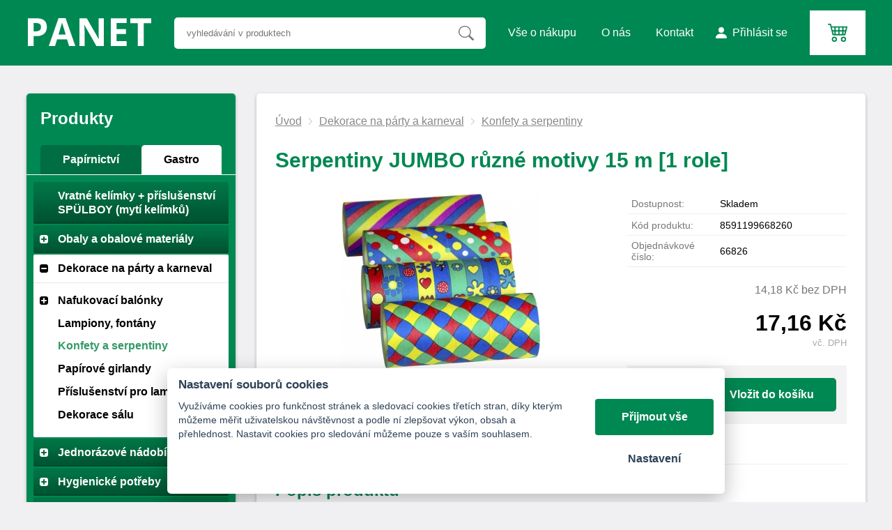

--- FILE ---
content_type: text/html; charset=UTF-8
request_url: https://panetsro.cz/serpentiny-jumbo-ruzne-motivy-15-m-1-role
body_size: 11178
content:
<!DOCTYPE html>
<html lang="cs">
   <head>
      <meta name="viewport" content="width=device-width, initial-scale=1.0">
      <meta http-equiv="Content-Language" content="cs">
      <meta http-equiv="Content-Type" content="text/html; charset=UTF-8">
      <meta name="description" content="Serpentiny JUMBO různé motivy 15 m [1 role]">
      <meta name="keywords" content="Serpentiny JUMBO různé motivy 15 m [1 role]">
      <meta name="robots" content="index, follow">
      <meta name="googlebot" content="code">
      <meta name="google-site-verification" content="7tRBE2bTQ4ufcXp0AMzB8apYiyKIBfm9rWTbecliV7o" >
      <title>
         Serpentiny JUMBO různé motivy 15 m [1 role] | Panet s.r.o.      </title>
      <link rel="stylesheet" type="text/css" href="/libs/consent/cookieconsent.css">
      <link rel="stylesheet" type="text/css" href="/style.1711442361.css">
      <!--[if IE 8]><link rel="stylesheet" type="text/css" href="/kor8.css" ><![endif]-->
      <link rel="icon" href="/img/favicon.ico" type="image/x-icon">
      <link rel="stylesheet" href="/libs/fancybox/jquery.fancybox-1.3.4.css" type="text/css" media="screen">
            <script type="application/ld+json">[{
         "@context": "http://schema.org", "@type": "Organization", "url": "https://panetsro.cz", "logo": "https://panetsro.cz/img/logo.png"
         }, {
         "@context": "http://schema.org", "@type": "WebSite", "name": "Panet s.r.o.", "url": "https://panetsro.cz"
         },{
   "@context" : "http://schema.org", "@type" : "Product", "name" : "Serpentiny JUMBO různé motivy 15 m [1 role]", "image" : "https://panetsro.cz/soubory/eshopprodukty/fotky/eshopprodukty_fotky-3079.jpg", "offers" : {
    "@type" : "Offer", "itemCondition": "http://schema.org/NewCondition", "availability": "http://schema.org/InStock", "price" : "17.16", "priceCurrency": "CZK"
  }
      }]</script>
   </head>
   <body class="neuvodni">
      <header id="hlavicka" class="obalka-stranky">
         <a id="hlogo" href="/"><img src="/img/logo.png" alt="logo Panet s.r.o."></a>
         <div id="vyhledavani">
            <form action="/vyhledej" method="post">
               <input type="text" name="q" id="q" class="vyhledavani" value="" placeholder="vyhledávání v produktech" autocomplete="off"
                      onkeyup="naseptavac (event);" onkeypress="naseptavac (event);" onkeydown="naseptavac (event);"
                      onfocus="naseptavac (event);" onblur="resposchov ($ ('#vyhledavani')); skryjNaseptavac ();" ><button type="submit" class="hledat" onclick="return overstep ($ ('#vyhledavani'));"></button>
               <div id="naseptavac" class="hid"></div>
            </form>
         </div>
         <nav id="hmenu">
            
                     <a class="" href="/jak-nakupovat"><span class="msp">Vše o nákupu</span></a>
                     <a class="" href="/o-nas"><span class="msp">O nás</span></a>
                     <a class="" href="/kontakt"><span class="msp">Kontakt</span></a><a class="login" href="/prihlaseni"><span class="msp">Přihlásit se</span></a>         </nav>
         
            <a id="hkosik" class="empty" href="/kosik"></a>         <a id="hXopener" href="#" onclick="return xmenuopen ();">Menu</a>
         <div id="hsubhead" class="hid">
            <nav id="xkat"></nav>
            <nav id="xmenu"></nav>
         </div>
      </header>
      <div id="stranka" class="obalka-stranky">
         <main id="telo">
            <div class="drobeckova">
   <span class='odkaz oddelovac'><a href='/'>Úvod</a></span><span class='odkaz'><img alt="&gt;" src="/img/zobacek.png" /></span><span class='odkaz'><a href='/dekorace'>Dekorace na párty a karneval</a></span><span class='odkaz'><img alt="&gt;" src="/img/zobacek.png" /></span><span class='odkaz'><a href='/serpentiny'>Konfety a serpentiny</a></span><div class="cleaner"></div></div>
<h1>Serpentiny JUMBO různé motivy 15 m [1 role]</h1>

<div id="produkt">
   <form action="/kosik/vloz/6275" method="post" name="formularkoupit" onsubmit="GA_kosIn ()">
      <div class="fotosloupec">
         <div class='stitky'>
                     </div>
         <div class="fotka-hlavni">
            &zwnj;<a href="/soubory/eshopprodukty/fotky/eshopprodukty_fotky-3079.jpg" class="group" rel="glr" title="D1-66826.jpg"
                  ><img src="/soubory/eshopprodukty/fotky/detaily/eshopprodukty_fotky-3079.jpg" alt="Serpentiny JUMBO různé motivy 15 m [1 role]" /></a>&zwnj;         </div>
               </div>
      <div class="vpravo">
                  <div class="radek">
            <label>Dostupnost:</label><span id="dostupnost" class="ok">Skladem</span>
         </div>
         
               <div class="radek">
                  <label>Kód produktu:</label><span>8591199668260</span>
               </div>
               <div class="radek">
                  <label>Objednávkové číslo:</label><span>66826</span>
               </div>            <div class="radek respocena hid">
               <label>Původní cena s DPH</label><span id="cssdph"></span>
            </div>
            <div class="radek respocena">
               <label>Cena bez DPH</label><span id="cbdph"></span>
            </div>
            <div class="radek hlavnirespocena respocena">
               <label>Cena S DPH</label><span id="csdph"></span>
            </div>

            <div class="cradek resphid hid" id="staracenaDiv">
               původně <span id="staracena"></span><br/>
            </div>
            <div class="cradek resphid" id="bezDPHDiv">
               <span id="bezDPH"></span> bez&nbsp;DPH            </div>
            <div class="cradek" id="cenaDiv">
               <span id="cena" class="zvyrazni"></span><br/>
         <span class = "mensi">vč.&nbsp;DPH</span>            </div>
                        <fieldset class="gbg uzsi">
                                 <div class="input"><span onclick="$ ('form input[name=mnozstvi]').get (0).stepDown (1);" class="respospin minus"></span><input type="number" value="1" name="mnozstvi" min="1" size="3" /><span onclick="$ ('form input[name=mnozstvi]').get (0).stepUp (1);" class="respospin plus"></span></div><button type="submit" class="tlacitko">Vložit do košíku</button>            </fieldset>
                  </div>
      <div class="cleaner"></div>
         </form>
   <div id='zalozky'>
      <div class="radzalozky">
         <div class="zalozka">
            <span class="opt0 gbg">Popis&nbsp;produktu</span>
            <a class="opt0 mainbarva hid" href="javascript:prepniProdzal(0);">Popis&nbsp;produktu</a>
         </div>
         
         <div class="zalozka">
         <span class="opt1 gbg hid">Ke&nbsp;stažení</span>
         <a class="opt1 mainbarva" href = "javascript:prepniProdzal(1);">Ke&nbsp;stažení</a>
         </div>         <div class="cleaner"></div>
      </div>
      <div id="stred" class='zal0'>
         <h2 class="shower">Popis&nbsp;produktu</h2>
         <br/>
<br><br/>
<br>Papírové serpentýny v pastelových, jasných barvách, směs motivů (vzorované, pruhované). V balíčku 9 ks proužků, široký 14 mm a délka 15 m. Délka [cm] 1500. Šířka / Průměr [cm] 1,4. ( Karton - 32 balení ).  U zboží označeného SKLADEM expedujeme v pracovní dny obvykle do 24 hodin po objednání.<br><br/>
<br><br/>
Pro informaci o rozměrech, balení zmáčkněte :<br><br/>
 - Ke stažení<br><br/>
    - Technický list ...         <div class="cleaner"></div>
      </div>
      <div class="zal1 hid"><h2 class="shower">Ke&nbsp;stažení</h2><div class='cleaner'></div><ul class='file-link'><li><a href='/soubory/eshopprodukty/soubory/eshopprodukty_soubory-927.pdf' target='_blank'>&zwnj;
                  <img alt="soubor pdf" src="/img/icon_pdf.png"/>
                  <span class='pod'>66826.pdf</span>
                  <span class='tail'>.pdf, 119 kB</span>
                     <span class="cleaner"></span>
               </a></li></ul><div class="cleaner"></div>
         </div>   </div>
   <div class="cleaner"></div>
   <h2>Alternativní produkty</h2><div class="produkty alternativy"><div class="produkt"><div class="fotka">&zwnj;<a href="/serpentiny-pruhovane-4-m-1-role" onclick="GA_click('p6271');"><img src="/soubory/eshopprodukty/fotky/nahledy/eshopprodukty_fotky-3073.jpg" alt="Serpentiny pruhované 4 m [1 role]"/></a>&zwnj;</div>
  <p class="link"><a class="hoverline" href="/serpentiny-pruhovane-4-m-1-role" onclick="GA_click('p6271');">Serpentiny pruhované 4 m [1 role]</a></p><div class="neceny">
            <p class="kod">Kód: 66820</p>
            <p class="stav ok">Skladem&zwnj;</p>
         </div><div class="ceny">
            <p class="cenadph">6,49&nbsp;Kč</p>
            <p class="cenabez">5,37&nbsp;Kč bez&nbsp;DPH</p>
            <p><a class="tlacitko" href="/serpentiny-pruhovane-4-m-1-role" onclick="GA_click('p6271');">detail</a></p>
         </div>
      <div class="stitky"></div>
      </div><div class="produkt"><div class="fotka">&zwnj;<a href="/serpentiny-harlekin-oboustranne-4-m-1-role" onclick="GA_click('p6274');"><img src="/soubory/eshopprodukty/fotky/nahledy/eshopprodukty_fotky-3077.jpg" alt="Serpentiny HARLEKIN oboustranné 4 m [1 role]"/></a>&zwnj;</div>
  <p class="link"><a class="hoverline" href="/serpentiny-harlekin-oboustranne-4-m-1-role" onclick="GA_click('p6274');">Serpentiny HARLEKIN oboustranné 4 m [1 role]</a></p><div class="neceny">
            <p class="kod">Kód: 66825</p>
            <p class="stav ok">Skladem&zwnj;</p>
         </div><div class="ceny">
            <p class="cenadph">9,14&nbsp;Kč</p>
            <p class="cenabez">7,55&nbsp;Kč bez&nbsp;DPH</p>
            <p><a class="tlacitko" href="/serpentiny-harlekin-oboustranne-4-m-1-role" onclick="GA_click('p6274');">detail</a></p>
         </div>
      <div class="stitky"></div>
      </div><div class="produkt"><div class="fotka">&zwnj;<a href="/serpentiny-ruzne-motivy-4-m-1-role" onclick="GA_click('p6273');"><img src="/soubory/eshopprodukty/fotky/nahledy/eshopprodukty_fotky-3076.jpg" alt="Serpentiny různé motivy 4 m [1 role]"/></a>&zwnj;</div>
  <p class="link"><a class="hoverline" href="/serpentiny-ruzne-motivy-4-m-1-role" onclick="GA_click('p6273');">Serpentiny různé motivy 4 m [1 role]</a></p><div class="neceny">
            <p class="kod">Kód: 66824</p>
            <p class="stav ok">Skladem&zwnj;</p>
         </div><div class="ceny">
            <p class="cenadph">8,65&nbsp;Kč</p>
            <p class="cenabez">7,15&nbsp;Kč bez&nbsp;DPH</p>
            <p><a class="tlacitko" href="/serpentiny-ruzne-motivy-4-m-1-role" onclick="GA_click('p6273');">detail</a></p>
         </div>
      <div class="stitky"></div>
      </div></div>   <div class="cleaner"></div>
</div>

<script type="text/javascript">               var oblast = 'detail';
               var mena = 'Kč';
               var umisteni = false;
               var rad = 100;
               var oddel = ',';
               var deset = ' ';
               var dph =1.21;
               var cb =14.1831;
               var csb =0;
               var parametry = [];
               var doplatky = [];
               var minbaleni = 1;
</script>         </main>
         <section id="lsloup">
            <nav id="kategorie">
               <h2>Produkty</h2>
               <div class="switcher">
                  <a class="swa swa0" href="#" data-switch="0">Papírnictví</a>
                  <a class="swa swa1" href="#" data-switch="1">Gastro</a>
               </div>
               <ul class="kat"><li class="zarad1"><a href="/vratne-kelimky-system"><span class="rozklik empty""></span><span class="katlink">Vratné kelímky + příslušenství SPÜLBOY (mytí kelímků)</span></a>
                           
                        </li><li class="zarad1"><a href="/obalove-materialy"><span class="rozklik"></span><span class="katlink">Obaly a obalové materiály</span></a>
                           <ul><li><a href="/flie"><span class="rozklik"></span><span class="katlink">Fólie</span></a>
                                    <ul><li><a href="/strecove-balici-flie-stretch-flie"><span class="rozklik empty"></span><span class="katlink">Střečové balící fólie  (Stretch fólie)</span></a></li><li><a href="/potravinove-folie-pe-1"><span class="rozklik empty"></span><span class="katlink">Potravinové a potravinářské fólie</span></a></li><li><a href="/alu-folie-1"><span class="rozklik empty"></span><span class="katlink">Hliníková folie (Alu fólie)</span></a></li><li><a href="/zakryvaca-flie-hdpe"><span class="rozklik empty"></span><span class="katlink">Zakrývací fólie</span></a></li><li><a href="/odvinovace-folii"><span class="rozklik empty"></span><span class="katlink">Odvinovače fólií</span></a></li></ul>
                                 </li><li><a href="/tasky"><span class="rozklik"></span><span class="katlink">Tašky</span></a>
                                    <ul><li><a href="/termo-tasky-rozvazkove-1"><span class="rozklik empty"></span><span class="katlink">Termo tašky rozvážkové</span></a></li><li><a href="/papirove-tasky"><span class="rozklik empty"></span><span class="katlink">Papírové tašky</span></a></li><li><a href="/igelitove-tasky"><span class="rozklik empty"></span><span class="katlink">Igelitové tašky</span></a></li><li><a href="/uzlove-a-hdpe-tasky-a-ostatni"><span class="rozklik empty"></span><span class="katlink">Mikrotenové, HDPE tašky a ostatní</span></a></li><li><a href="/bio-tasky-1"><span class="rozklik empty"></span><span class="katlink">BIO ekologické tašky</span></a></li></ul>
                                 </li><li><a href="/sacky"><span class="rozklik"></span><span class="katlink">Sáčky a přířezy, archy</span></a>
                                    <ul><li><a href="/celofan-a-tatrafan"><span class="rozklik empty"></span><span class="katlink">Sáčky čiré (OPP)</span></a></li><li><a href="/papirove-sacky-1"><span class="rozklik empty"></span><span class="katlink">Svačinové sáčky, rychlé občerstvení</span></a></li><li><a href="/mikrotenove-sacky"><span class="rozklik empty"></span><span class="katlink">Mikrotenové sáčky a tašky</span></a></li><li><a href="/igelitove-sacky"><span class="rozklik empty"></span><span class="katlink">Igelitové sáčky</span></a></li><li><a href="/uzaviratelne-sacky"><span class="rozklik empty"></span><span class="katlink">Uzavíratelné sáčky</span></a></li><li><a href="/systemy-pro-zavirani-sacku-1"><span class="rozklik empty"></span><span class="katlink">Systémy pro zavírání sáčků</span></a></li><li><a href="/prirezy"><span class="rozklik empty"></span><span class="katlink">Přířezy</span></a></li><li><a href="/sacky-do-mrazaku"><span class="rozklik empty"></span><span class="katlink">Sáčky do mrazničky</span></a></li><li><a href="/papirove-sacky"><span class="rozklik empty"></span><span class="katlink">Papírové sáčky</span></a></li></ul>
                                 </li><li><a href="/lepici-pasky"><span class="rozklik"></span><span class="katlink">Lepící pásky a izolepy</span></a>
                                    <ul><li><a href="/oboustranna-lepici-paska-1"><span class="rozklik empty"></span><span class="katlink">Oboustranná lepící páska</span></a></li><li><a href="/izolepa"><span class="rozklik empty"></span><span class="katlink">Izolepy</span></a></li><li><a href="/odvijec-lepici-pasky"><span class="rozklik empty"></span><span class="katlink">Odvíječe lepící pásky</span></a></li><li><a href="/barevne-lepici-pasky"><span class="rozklik empty"></span><span class="katlink">Barevné lepící pásky</span></a></li><li><a href="/akrylove-lepici-pasky"><span class="rozklik empty"></span><span class="katlink">Akrylové lepící pásky</span></a></li><li><a href="/krepove-lepici-pasky"><span class="rozklik empty"></span><span class="katlink">Krepové lepící pásky</span></a></li><li><a href="/lepici-pasky-s-tkaninou"><span class="rozklik empty"></span><span class="katlink">Lepící pásky s tkaninou</span></a></li></ul>
                                 </li><li><a href="/gumicky-1"><span class="rozklik empty"></span><span class="katlink">Gumičky</span></a>
                                    
                                 </li><li><a href="/pytle-na-odpadky-1"><span class="rozklik empty"></span><span class="katlink">Pytle na odpad a odpadky</span></a>
                                    
                                 </li><li><a href="/papir-na-peceni-1"><span class="rozklik empty"></span><span class="katlink">Pečící papír</span></a>
                                    
                                 </li><li><a href="/balici-papir"><span class="rozklik empty"></span><span class="katlink">Balící papír</span></a>
                                    
                                 </li></ul>
                        </li><li class="zarad1 open active"><a href="/dekorace"><span class="rozklik"></span><span class="katlink">Dekorace na párty a karneval</span></a>
                           <ul><li><a href="/nafukovaci-balonky-1"><span class="rozklik"></span><span class="katlink">Nafukovací balónky</span></a>
                                    <ul><li><a href="/balnky-na-oslavu-a-party"><span class="rozklik empty"></span><span class="katlink">Balónky na oslavu a párty</span></a></li><li><a href="/balnky-ve-tvaru-srdce"><span class="rozklik empty"></span><span class="katlink">Balónky ve tvaru srdce</span></a></li><li><a href="/balonky-s-potiskem"><span class="rozklik empty"></span><span class="katlink">Balónky s potiskem</span></a></li></ul>
                                 </li><li><a href="/lampiony-1"><span class="rozklik empty"></span><span class="katlink">Lampiony, fontány</span></a>
                                    
                                 </li><li class="open active"><a href="/serpentiny"><span class="rozklik empty"></span><span class="katlink">Konfety a serpentiny</span></a>
                                    
                                 </li><li><a href="/papirove-girlandy"><span class="rozklik empty"></span><span class="katlink">Papírové girlandy</span></a>
                                    
                                 </li><li><a href="/prislusenstvi-pro-lampiony-1"><span class="rozklik empty"></span><span class="katlink">Příslušenství pro lampiony</span></a>
                                    
                                 </li><li><a href="/dekorace-salu-1"><span class="rozklik empty"></span><span class="katlink">Dekorace sálu</span></a>
                                    
                                 </li></ul>
                        </li><li class="zarad1"><a href="/jednorazove-nadobi"><span class="rozklik"></span><span class="katlink">Jednorázové nádobí</span></a>
                           <ul><li><a href="/kelimky-a-sklenicky"><span class="rozklik"></span><span class="katlink">Kelímky a skleničky</span></a>
                                    <ul><li><a href="/plastove-sklenicky-krystal"><span class="rozklik empty"></span><span class="katlink">Plastové skleničky + krystal kelímky</span></a></li><li><a href="/plastove-kelimky"><span class="rozklik empty"></span><span class="katlink">Plastové kelímky</span></a></li><li><a href="/plastove-kelimky-na-dezerty-fingerfood"><span class="rozklik empty"></span><span class="katlink">Kelímky na dezerty + fingerfood</span></a></li><li><a href="/kelimky-s-vickem"><span class="rozklik empty"></span><span class="katlink">Kelímky s víčkem</span></a></li><li><a href="/kelimky-pro-horke-napoje-1"><span class="rozklik empty"></span><span class="katlink">Kelímky na kávu, horké nápoje</span></a></li><li><a href="/papirove-kelimky-1"><span class="rozklik empty"></span><span class="katlink">Papírové kelímky a víčka </span></a></li><li><a href="/termo-kelimky-1"><span class="rozklik empty"></span><span class="katlink">Termo kelímky</span></a></li><li><a href="/kelimky-na-pivo"><span class="rozklik empty"></span><span class="katlink">Kelímky na pivo</span></a></li><li><a href="/vicka-1"><span class="rozklik empty"></span><span class="katlink">Víčka</span></a></li><li><a href="/automatove-kelimky-1"><span class="rozklik empty"></span><span class="katlink">Automatové kelímky</span></a></li><li><a href="/salky-s-ouskem-1"><span class="rozklik empty"></span><span class="katlink">Šálky s ouškem</span></a></li><li><a href="/kelimky-pro-ochlazovace-vody-1"><span class="rozklik empty"></span><span class="katlink">Kelímky pro ochlazovače vody</span></a></li><li><a href="/-88"><span class="rozklik empty"></span><span class="katlink">BIO plastové kelímky (PLA,CPLA)</span></a></li><li><a href="/plastove-panaky"><span class="rozklik empty"></span><span class="katlink">Plastové kelímky na panáky</span></a></li><li><a href="/ekologicke-kompostovatelne-kelimky"><span class="rozklik empty"></span><span class="katlink">Ekologické kompostovatelné kelímky</span></a></li></ul>
                                 </li><li><a href="/misky-a-vanicky"><span class="rozklik"></span><span class="katlink">Misky a vaničky</span></a>
                                    <ul><li><a href="/plastove-misky-a-vanicky-s-vickem"><span class="rozklik empty"></span><span class="katlink">Plastové misky a vaničky</span></a></li><li><a href="/misky-na-polevku"><span class="rozklik empty"></span><span class="katlink">Misky na polévku</span></a></li><li><a href="/termo-misky-a-vanicky"><span class="rozklik empty"></span><span class="katlink">Termo misky a vaničky</span></a></li><li><a href="/pap-misky-hluboke-nepromastitelne"><span class="rozklik empty"></span><span class="katlink">Papírové misky a foodboxy</span></a></li><li><a href="/misky-kulate"><span class="rozklik empty"></span><span class="katlink">Kulaté misky</span></a></li><li><a href="/salatove-a-dressingove-misky"><span class="rozklik empty"></span><span class="katlink">Salátové, ovocné, dressingové a Sushi misky</span></a></li><li><a href="/misky-hranate"><span class="rozklik empty"></span><span class="katlink">Hranaté misky a vaničky</span></a></li></ul>
                                 </li><li><a href="/talire-a-tacky"><span class="rozklik"></span><span class="katlink">Talíře a tácky</span></a>
                                    <ul><li><a href="/plastove-talire"><span class="rozklik empty"></span><span class="katlink">Plastové talíře</span></a></li><li><a href="/papirove-talire"><span class="rozklik empty"></span><span class="katlink">Papírové talíře</span></a></li><li><a href="/papirove-tacky-hranate-1"><span class="rozklik empty"></span><span class="katlink">Papírové tácky</span></a></li></ul>
                                 </li><li><a href="/boxy-plastove-na-jidlo"><span class="rozklik empty"></span><span class="katlink">Menu boxy</span></a>
                                    
                                 </li><li><a href="/party-sady"><span class="rozklik empty"></span><span class="katlink">Párty nádobí</span></a>
                                    
                                 </li><li><a href="/papirove-nadobi"><span class="rozklik empty"></span><span class="katlink">Papírové nádobí</span></a>
                                    
                                 </li><li><a href="/nadobi-z-hliniku-1"><span class="rozklik empty"></span><span class="katlink">Hliníkové nádobí</span></a>
                                    
                                 </li><li><a href="/podnosy-a-tacy"><span class="rozklik"></span><span class="katlink">Podnosy a tácy</span></a>
                                    <ul><li><a href="/podnosy-ovalne"><span class="rozklik empty"></span><span class="katlink">Podnosy PS </span></a></li><li><a href="/podnosy-a-misy-z-hliniku-1"><span class="rozklik empty"></span><span class="katlink">Hliníkové podnosy a mísy</span></a></li><li><a href="/-55"><span class="rozklik empty"></span><span class="katlink">Papírové podnosy</span></a></li><li><a href="/podnosy-a-vicka-rpet"><span class="rozklik empty"></span><span class="katlink">Podnosy a víčka (rPET)</span></a></li></ul>
                                 </li><li><a href="/termo-nadobi"><span class="rozklik empty"></span><span class="katlink">Termo nádobí</span></a>
                                    
                                 </li><li><a href="/nadobi-do-mikrovlnne-trouby-1"><span class="rozklik empty"></span><span class="katlink">Nádobí do mikrovlnné trouby</span></a>
                                    
                                 </li><li><a href="/menu-misy-pro-zatavovaci-systemy"><span class="rozklik empty"></span><span class="katlink">Zatavovací systém </span></a>
                                    
                                 </li><li><a href="/bio-nadobi"><span class="rozklik"></span><span class="katlink">BIO nádobí</span></a>
                                    <ul><li><a href="/bio-nadobi-z-cukr-trtiny"><span class="rozklik empty"></span><span class="katlink">BIO nádobí z cukr.třtiny</span></a></li><li><a href="/bio-boxy-z-cukr-trtiny"><span class="rozklik empty"></span><span class="katlink">BIO boxy z cukr.třtiny</span></a></li></ul>
                                 </li><li><a href="/opakovatelne-pouzite-nadobi"><span class="rozklik empty"></span><span class="katlink">Opakovaně použitelné nádobí</span></a>
                                    
                                 </li></ul>
                        </li><li class="zarad1"><a href="/hygienicke-potreby"><span class="rozklik"></span><span class="katlink">Hygienické potřeby</span></a>
                           <ul><li><a href="/jedorazove-rukavice-haccp"><span class="rozklik"></span><span class="katlink">Jednorázové rukavice (HACCP)</span></a>
                                    <ul><li><a href="/latexove-rukavice"><span class="rozklik empty"></span><span class="katlink">Latexové rukavice</span></a></li><li><a href="/nitrilove-rukavice"><span class="rozklik empty"></span><span class="katlink">Nitrilové rukavice</span></a></li><li><a href="/vinylove-rukavice"><span class="rozklik empty"></span><span class="katlink">Vinylové rukavice</span></a></li><li><a href="/rukavice-tpe"><span class="rozklik empty"></span><span class="katlink">Rukavice TPE</span></a></li></ul>
                                 </li><li><a href="/toaletni-papiry-1"><span class="rozklik empty"></span><span class="katlink">Toaletní papír</span></a>
                                    
                                 </li><li><a href="/kucharske-cepice"><span class="rozklik empty"></span><span class="katlink">Kuchařské čepice</span></a>
                                    
                                 </li><li><a href="/zasobniky-na-toaletni-papir"><span class="rozklik empty"></span><span class="katlink">Zásobníky na toaletní papír</span></a>
                                    
                                 </li><li><a href="/davkovace-na-mydlo"><span class="rozklik empty"></span><span class="katlink">Dávkovače na mýdlo</span></a>
                                    
                                 </li><li><a href="/mydla-1"><span class="rozklik empty"></span><span class="katlink">Tekuté mýdlo</span></a>
                                    
                                 </li><li><a href="/rucniky-1"><span class="rozklik empty"></span><span class="katlink">Papírové ručníky</span></a>
                                    
                                 </li><li><a href="/uterky-1"><span class="rozklik empty"></span><span class="katlink">Papírové utěrky</span></a>
                                    
                                 </li><li><a href="/zasobniky-na-papirove-uterky"><span class="rozklik empty"></span><span class="katlink">Zásobníky na papírové utěrky</span></a>
                                    
                                 </li><li><a href="/zasobniky-na-papirove-rucniky"><span class="rozklik empty"></span><span class="katlink">Zásobníky na papírové ručníky</span></a>
                                    
                                 </li><li><a href="/gastro-odevy-navleky-a-chranice"><span class="rozklik"></span><span class="katlink">Gastro oděvy, ochranné roušky, návleky a chrániče</span></a>
                                    <ul><li><a href="/jednor-pokryvky-hlavy-haccp"><span class="rozklik empty"></span><span class="katlink">Pokrývky hlavy (HACCP)</span></a></li><li><a href="/jednorazove-hyg-odevy-haccp"><span class="rozklik empty"></span><span class="katlink">Jednorázové hyg. oděvy (HACCP)</span></a></li><li><a href="/chranice-odevu-hdpe"><span class="rozklik empty"></span><span class="katlink">Chrániče oděvů (HDPE)</span></a></li><li><a href="/ocranne-rousky"><span class="rozklik empty"></span><span class="katlink">Ochranné roušky</span></a></li></ul>
                                 </li><li><a href="/hygiena-1"><span class="rozklik empty"></span><span class="katlink">Hygiena</span></a>
                                    
                                 </li><li><a href="/osvezovace-vzduchu-1"><span class="rozklik empty"></span><span class="katlink">Osvěžovače vzduchu</span></a>
                                    
                                 </li></ul>
                        </li><li class="zarad1"><a href="/krabice-krabicky-a-kosicky"><span class="rozklik"></span><span class="katlink">Krabice, krabičky a košíčky</span></a>
                           <ul><li><a href="/krabicky-na-vysluzky"><span class="rozklik empty"></span><span class="katlink">Krabičky na výslužky a svatební koláčky</span></a>
                                    
                                 </li><li><a href="/papirove-kosicky"><span class="rozklik"></span><span class="katlink">Papírové košíčky</span></a>
                                    <ul><li><a href="/kosicky-na-muffiny"><span class="rozklik empty"></span><span class="katlink">Papírové košíčky na muffiny</span></a></li><li><a href="/kosicky-na-cupcakes"><span class="rozklik empty"></span><span class="katlink">Košíčky na cupcakes</span></a></li><li><a href="/cukrarske-kosicky-na-pec-do-220-c"><span class="rozklik empty"></span><span class="katlink">Cukrářské košíčky</span></a></li></ul>
                                 </li><li><a href="/dortove-krabice-1"><span class="rozklik empty"></span><span class="katlink">Krabice na dorty a cukroví</span></a>
                                    
                                 </li><li><a href="/krabice-na-pizzu"><span class="rozklik empty"></span><span class="katlink">Krabice na pizzu</span></a>
                                    
                                 </li><li><a href="/lepenkove-podlozky-pod-dort-1"><span class="rozklik empty"></span><span class="katlink">Podložky pod dort</span></a>
                                    
                                 </li><li><a href="/papirove-krabice-na-chlebicky"><span class="rozklik empty"></span><span class="katlink">Papírové krabice na chlebíčky</span></a>
                                    
                                 </li></ul>
                        </li><li class="zarad1"><a href="/ubrousky-a-ubrusy"><span class="rozklik"></span><span class="katlink">Ubrusy, ubrousky a prostírání</span></a>
                           <ul><li><a href="/papirove-ubrousky"><span class="rozklik"></span><span class="katlink">Papírové ubrousky</span></a>
                                    <ul><li><a href="/svatebni-ubrousky-premium"><span class="rozklik empty"></span><span class="katlink">Svatební ubrousky premium</span></a></li><li><a href="/vanocni-a-velikonocni-ubrousky"><span class="rozklik empty"></span><span class="katlink">Vánoční ubrousky</span></a></li><li><a href="/fialove-ubrousky"><span class="rozklik empty"></span><span class="katlink">Fialové ubrousky</span></a></li><li><a href="/zlate-ubrousky"><span class="rozklik empty"></span><span class="katlink">Zlaté ubrousky</span></a></li><li><a href="/ruzove-ubrousky"><span class="rozklik empty"></span><span class="katlink">Růžové ubrousky</span></a></li><li><a href="/modre-ubrousky"><span class="rozklik empty"></span><span class="katlink">Modré ubrousky</span></a></li><li><a href="/tyrkysove-ubrousky"><span class="rozklik empty"></span><span class="katlink">Tyrkysové ubrousky</span></a></li><li><a href="/zelene-ubrousky"><span class="rozklik empty"></span><span class="katlink">Zelené ubrousky</span></a></li><li><a href="/ostatni-barevne-ubrousky"><span class="rozklik empty"></span><span class="katlink">Ostatní barevné ubrousky</span></a></li><li><a href="/ubrousky-bile-1"><span class="rozklik empty"></span><span class="katlink">Bílé ubrousky</span></a></li><li><a href="/ubrousky-1-vrstve-1"><span class="rozklik empty"></span><span class="katlink">Ubrousky 1 vrstvé a zásobníky</span></a></li><li><a href="/ubrousky-2-vrstve-1"><span class="rozklik empty"></span><span class="katlink">Ubrousky 2 vrstvé</span></a></li><li><a href="/ubrousky-3-vrstve-1"><span class="rozklik empty"></span><span class="katlink">Ubrousky 3 vrstvé, vánoční a velikonoční</span></a></li><li><a href="/ubrousky-dekostar-1"><span class="rozklik empty"></span><span class="katlink">Ubrousky DEKOSTAR</span></a></li><li><a href="/ubrousky-s-motivem-1"><span class="rozklik empty"></span><span class="katlink">Ubrousky s motivem</span></a></li><li><a href="/osvezujici-ubrousky"><span class="rozklik empty"></span><span class="katlink">Osvěžující ubrousky</span></a></li></ul>
                                 </li><li><a href="/papirove-prostirani-1"><span class="rozklik empty"></span><span class="katlink">Papírové prostírání na stůl</span></a>
                                    
                                 </li><li><a href="/ubrusy-z-papiru"><span class="rozklik"></span><span class="katlink">Papírové jednorázové ubrusy</span></a>
                                    <ul><li><a href="/skladane"><span class="rozklik empty"></span><span class="katlink">skládané</span></a></li><li><a href="/rolovane"><span class="rozklik empty"></span><span class="katlink">Papírové ubrusy v roli</span></a></li><li><a href="/papirove-ubrusy-na-svatbu"><span class="rozklik empty"></span><span class="katlink">Papírové ubrusy na svatbu</span></a></li></ul>
                                 </li><li><a href="/naprony-1"><span class="rozklik empty"></span><span class="katlink">Naprony na stoly</span></a>
                                    
                                 </li><li><a href="/krajky-a-kosicky"><span class="rozklik"></span><span class="katlink">Papírové krajky na stůl</span></a>
                                    <ul><li><a href="/dekorativni-krajky-kulate"><span class="rozklik empty"></span><span class="katlink">Kulaté krajky</span></a></li><li><a href="/dekorativni-krajky-ovalne-1"><span class="rozklik empty"></span><span class="katlink">Oválné krajky</span></a></li><li><a href="/dekorativni-krajky-hranate-1"><span class="rozklik empty"></span><span class="katlink">Hranaté krajky</span></a></li></ul>
                                 </li><li><a href="/rozetky-1"><span class="rozklik empty"></span><span class="katlink">Papírové rozetky</span></a>
                                    
                                 </li><li><a href="/stredove-pasy-premium"><span class="rozklik empty"></span><span class="katlink">Středové pásy na stůl</span></a>
                                    
                                 </li><li><a href="/stolove-sukynky"><span class="rozklik empty"></span><span class="katlink">Stolové sukýnky</span></a>
                                    
                                 </li><li><a href="/krajky-do-kredence"><span class="rozklik empty"></span><span class="katlink">Krajky do kredence</span></a>
                                    
                                 </li></ul>
                        </li><li class="zarad1"><a href="/brcka-spejle-a-michatka"><span class="rozklik"></span><span class="katlink">Brčka, špejle a míchátka</span></a>
                           <ul><li><a href="/spejle-1"><span class="rozklik empty"></span><span class="katlink">Špejle</span></a>
                                    
                                 </li><li><a href="/brcka-a-slamky-jumbo"><span class="rozklik"></span><span class="katlink">Brčka a slámky</span></a>
                                    <ul><li><a href="/slamky-flexibilni-s-kloubem-1"><span class="rozklik empty"></span><span class="katlink">Slámky flexibilní (s kloubem)</span></a></li><li><a href="/slamky-jumbo-1"><span class="rozklik empty"></span><span class="katlink">Slámky jumbo</span></a></li><li><a href="/specialni-slamky-1"><span class="rozklik empty"></span><span class="katlink">Speciální slámky</span></a></li><li><a href="/bio-slamky-pla"><span class="rozklik empty"></span><span class="katlink">BIO (PLA) a papírové slámky </span></a></li><li><a href="/ekologicka-papirova-brcka"><span class="rozklik empty"></span><span class="katlink">Ekologická papírová brčka</span></a></li></ul>
                                 </li><li><a href="/napichovatka"><span class="rozklik"></span><span class="katlink">Napichovátka</span></a>
                                    <ul><li><a href="/bodce-ze-dreva-1"><span class="rozklik empty"></span><span class="katlink">Bodce ze dřeva (bambusu)</span></a></li><li><a href="/dekorativni-bodce-1"><span class="rozklik empty"></span><span class="katlink">Dekorativní bodce</span></a></li><li><a href="/vidlicky-a-bodce-z-umele-hmoty"><span class="rozklik empty"></span><span class="katlink">Bodce z umělé hmoty a figurky</span></a></li></ul>
                                 </li><li><a href="/drevena-paratka-1"><span class="rozklik empty"></span><span class="katlink">Párátka</span></a>
                                    
                                 </li><li><a href="/michatka-drevena-a-plastova"><span class="rozklik empty"></span><span class="katlink">Míchátka dřevěná a plastová</span></a>
                                    
                                 </li></ul>
                        </li><li class="zarad1"><a href="/jednorazove-pribory"><span class="rozklik"></span><span class="katlink">Příbory</span></a>
                           <ul><li><a href="/pribory-ze-dreva-2"><span class="rozklik"></span><span class="katlink">Dřevěné příbory</span></a>
                                    <ul><li><a href="/drevene-lzice-a-lzicky"><span class="rozklik empty"></span><span class="katlink">Dřevěné lžíce a lžičky</span></a></li></ul>
                                 </li><li><a href="/pribory-z-umele-hmoty-1"><span class="rozklik empty"></span><span class="katlink">Plastové příbory</span></a>
                                    
                                 </li></ul>
                        </li><li class="zarad1"><a href="/svicky"><span class="rozklik"></span><span class="katlink">Svíčky</span></a>
                           <ul><li><a href="/hrbitovni-svicky-1"><span class="rozklik empty"></span><span class="katlink">Hřbitovní svíčky</span></a>
                                    
                                 </li><li><a href="/svicky-pro-venkovni-pouziti"><span class="rozklik empty"></span><span class="katlink">Venkovní svíčky</span></a>
                                    
                                 </li><li><a href="/party-svicky-1"><span class="rozklik empty"></span><span class="katlink">Párty svíčky</span></a>
                                    
                                 </li><li><a href="/svicky-rovne-1"><span class="rozklik empty"></span><span class="katlink">Rovné svíčky</span></a>
                                    
                                 </li><li><a href="/svicky-konicke-1"><span class="rozklik empty"></span><span class="katlink">Kónické svíčky</span></a>
                                    
                                 </li><li><a href="/svicky-valcove-1"><span class="rozklik empty"></span><span class="katlink">Válcové svíčky</span></a>
                                    
                                 </li><li><a href="/svicky-v-kaliscich"><span class="rozklik empty"></span><span class="katlink">Svíčky v kalíšcích a do skořápek</span></a>
                                    
                                 </li><li><a href="/dekorace-na-svicky-1"><span class="rozklik empty"></span><span class="katlink">Dekorace na svíčky</span></a>
                                    
                                 </li></ul>
                        </li><li class="zarad1"><a href="/thermo"><span class="rozklik empty""></span><span class="katlink">Termo kotoučky do pokladny</span></a>
                           
                        </li><li class="zarad0"><a href="/kancelarske-potreby"><span class="rozklik"></span><span class="katlink">Kancelářské potřeby </span></a>
                           <ul><li><a href="/magnety"><span class="rozklik"></span><span class="katlink">Magnety</span></a>
                                    <ul><li><a href="/skolni-a-kancelarske-magnety"><span class="rozklik empty"></span><span class="katlink">Kancelářské a školní magnety</span></a></li><li><a href="/ploche-kulate-magnety"><span class="rozklik empty"></span><span class="katlink">Ploché kulaté magnety</span></a></li><li><a href="/magnety-na-lednici-pro-deti"><span class="rozklik empty"></span><span class="katlink">Magnety pro děti</span></a></li><li><a href="/magnety-z-fotek"><span class="rozklik empty"></span><span class="katlink">Magnetícký fotografický papír</span></a></li><li><a href="/magneticke-pasky-a-stitky"><span class="rozklik empty"></span><span class="katlink">Magnetické pásky</span></a></li><li><a href="/magneticky-papir-a-flie"><span class="rozklik empty"></span><span class="katlink">Magnetický papír a fólie</span></a></li></ul>
                                 </li><li><a href="/kancelarsky-papir"><span class="rozklik empty"></span><span class="katlink">Kancelářský papír</span></a>
                                    
                                 </li><li><a href="/prelepky-na-poradace"><span class="rozklik empty"></span><span class="katlink">Štítky na pořadače</span></a>
                                    
                                 </li><li><a href="/kanc-papir-propisky-detektor-b"><span class="rozklik empty"></span><span class="katlink">Propisky a detektor bankovek</span></a>
                                    
                                 </li><li><a href="/vyrobky-z-plastu"><span class="rozklik empty"></span><span class="katlink">Výrobky z plastu</span></a>
                                    
                                 </li><li><a href="/gumicky-2"><span class="rozklik empty"></span><span class="katlink">Gumičky.</span></a>
                                    
                                 </li></ul>
                        </li><li class="zarad0"><a href="/karnevalove-doplnky"><span class="rozklik"></span><span class="katlink">Karnevalové doplňky</span></a>
                           <ul><li><a href="/karnevalove-kostymy"><span class="rozklik"></span><span class="katlink">Karnevalové kostýmy a masky</span></a>
                                    <ul><li><a href="/detske-kostymy"><span class="rozklik empty"></span><span class="katlink">Dětské kostýmy a masky</span></a></li><li><a href="/kostymy-pro-dospele"><span class="rozklik empty"></span><span class="katlink">Kostýmy a masky pro dospělé</span></a></li><li><a href="/pirat-a-piratka"><span class="rozklik empty"></span><span class="katlink">Pirát a pirátka</span></a></li><li><a href="/indian-a-indianka"><span class="rozklik empty"></span><span class="katlink">Indián a indiánka</span></a></li><li><a href="/namornik-namornice-a-plavcik"><span class="rozklik empty"></span><span class="katlink">Námořník, námořnice a plavčík</span></a></li><li><a href="/kovboj-a-kovbojka"><span class="rozklik empty"></span><span class="katlink">Kovboj a kovbojka</span></a></li><li><a href="/havajske-kostymy"><span class="rozklik empty"></span><span class="katlink">Havajské kostýmy</span></a></li></ul>
                                 </li><li><a href="/maskarni-kostymy-a-masky"><span class="rozklik"></span><span class="katlink">Maškarní kostýmy a masky</span></a>
                                    <ul><li><a href="/maskarni-kostymy-pro-deti"><span class="rozklik empty"></span><span class="katlink">Maškarní kostýmy pro děti</span></a></li><li><a href="/maskarni-kostymy-pro-dospele"><span class="rozklik empty"></span><span class="katlink">Maškarní kostýmy pro dospělé</span></a></li></ul>
                                 </li><li><a href="/party-kostymy-a-masky"><span class="rozklik"></span><span class="katlink">Party kostýmy a masky</span></a>
                                    <ul><li><a href="/klaun"><span class="rozklik empty"></span><span class="katlink">Klaun</span></a></li><li><a href="/kouzelnik-cylindry"><span class="rozklik empty"></span><span class="katlink">Kouzelník + cylindry</span></a></li></ul>
                                 </li><li><a href="/kostymy-a-masky-na-halloween"><span class="rozklik"></span><span class="katlink">Halloweenské kostýmy a masky</span></a>
                                    <ul><li><a href="/kostymy-na-halloween-pro-deti"><span class="rozklik empty"></span><span class="katlink">Kostýmy na halloween pro děti</span></a></li><li><a href="/damske-halloweenske-kostymy-v"><span class="rozklik empty"></span><span class="katlink">Dámské halloweenské kostýmy</span></a></li></ul>
                                 </li><li><a href="/pohadkove-kostymy-a-masky"><span class="rozklik"></span><span class="katlink">Pohádkové kostýmy a masky</span></a>
                                    <ul><li><a href="/carodej-a-carodejnice"><span class="rozklik empty"></span><span class="katlink">Čaroděj a čarodejnice</span></a></li><li><a href="/princezna"><span class="rozklik empty"></span><span class="katlink">Princezna</span></a></li><li><a href="/vila"><span class="rozklik empty"></span><span class="katlink">Víla</span></a></li><li><a href="/kral-a-princ"><span class="rozklik empty"></span><span class="katlink">Král a princ</span></a></li></ul>
                                 </li><li><a href="/zvireci-kostymy-a-masky"><span class="rozklik"></span><span class="katlink">Zvířecí kostýmy a masky</span></a>
                                    <ul><li><a href="/kocka"><span class="rozklik empty"></span><span class="katlink">Kočka</span></a></li><li><a href="/liska"><span class="rozklik empty"></span><span class="katlink">Liška</span></a></li><li><a href="/kralik-a-zajic"><span class="rozklik empty"></span><span class="katlink">Králík a zajíc</span></a></li><li><a href="/motyl"><span class="rozklik empty"></span><span class="katlink">Motýl</span></a></li><li><a href="/pes"><span class="rozklik empty"></span><span class="katlink">Pes</span></a></li><li><a href="/pavouk"><span class="rozklik empty"></span><span class="katlink">Pavouk</span></a></li><li><a href="/prase"><span class="rozklik empty"></span><span class="katlink">Prase</span></a></li><li><a href="/beruska"><span class="rozklik empty"></span><span class="katlink">Beruška</span></a></li></ul>
                                 </li><li><a href="/hororove-a-strasidelne-kostymy-a-masky"><span class="rozklik"></span><span class="katlink">Hororové a strašidelné kostýmy a masky</span></a>
                                    <ul><li><a href="/upir-a-upirka"><span class="rozklik empty"></span><span class="katlink">Upír a upírka</span></a></li><li><a href="/smrtka-kostlivec-a-duch"><span class="rozklik empty"></span><span class="katlink">Smrtka, kostlivec a duch</span></a></li></ul>
                                 </li><li><a href="/cert-mikulas-andel"><span class="rozklik"></span><span class="katlink">Čert Mikuláš Anděl</span></a>
                                    <ul><li><a href="/cert-certice-a-dabel"><span class="rozklik empty"></span><span class="katlink">Čert, čertice a ďábel</span></a></li><li><a href="/mikulas"><span class="rozklik empty"></span><span class="katlink">Mikuláš</span></a></li><li><a href="/andel"><span class="rozklik empty"></span><span class="katlink">Anděl</span></a></li></ul>
                                 </li><li><a href="/vanocni-kostymy"><span class="rozklik"></span><span class="katlink">Vánoční kostýmy</span></a>
                                    <ul><li><a href="/santa"><span class="rozklik empty"></span><span class="katlink">Santa</span></a></li></ul>
                                 </li><li><a href="/papirove-masky"><span class="rozklik"></span><span class="katlink">Masky a škrabošky</span></a>
                                    <ul><li><a href="/organtynove-masky"><span class="rozklik empty"></span><span class="katlink">Organtýnové masky</span></a></li><li><a href="/maskarky"><span class="rozklik empty"></span><span class="katlink">Maškarky</span></a></li></ul>
                                 </li><li><a href="/paruky"><span class="rozklik"></span><span class="katlink">Karnevalové paruky</span></a>
                                    <ul><li><a href="/paruky-detske"><span class="rozklik empty"></span><span class="katlink">Dětské paruky</span></a></li><li><a href="/paruky-dospele"><span class="rozklik empty"></span><span class="katlink">Paruky pro dospělé</span></a></li><li><a href="/damske-paruky"><span class="rozklik empty"></span><span class="katlink">Dámské paruky</span></a></li><li><a href="/panske-paruky"><span class="rozklik empty"></span><span class="katlink">Pánské paruky</span></a></li><li><a href="/blond-paruky"><span class="rozklik empty"></span><span class="katlink">Blond paruky</span></a></li><li><a href="/barevne-paruky"><span class="rozklik empty"></span><span class="katlink">Barevné paruky</span></a></li><li><a href="/andelske-paruky"><span class="rozklik empty"></span><span class="katlink">Andělské paruky</span></a></li><li><a href="/certovske-paruky"><span class="rozklik empty"></span><span class="katlink">Čertovské paruky</span></a></li><li><a href="/indianske-paruky"><span class="rozklik empty"></span><span class="katlink">Indiánské paruky</span></a></li></ul>
                                 </li><li><a href="/ostatni-karneval-zbozi"><span class="rozklik empty"></span><span class="katlink">Karnevalové  zboží</span></a>
                                    
                                 </li><li><a href="/mavatka-pom-pom"><span class="rozklik empty"></span><span class="katlink">Mávátka POM POM</span></a>
                                    
                                 </li></ul>
                        </li><li class="zarad0"><a href="/celofan-tatrafan"><span class="rozklik empty""></span><span class="katlink">Celofán, Tatrafán</span></a>
                           
                        </li><li class="zarad0"><a href="/skolni-potreby"><span class="rozklik"></span><span class="katlink">Školní potřeby a hodiny</span></a>
                           <ul><li><a href="/hodiny-a-rozvrhy"><span class="rozklik"></span><span class="katlink">Hodiny a rozvrhy</span></a>
                                    <ul><li><a href="/parkovaci-hodiny"><span class="rozklik empty"></span><span class="katlink">Parkovací hodiny</span></a></li><li><a href="/detske-papirove-hodiny-a-rozvrh"><span class="rozklik empty"></span><span class="katlink">Dětské papírové hodiny a rozvrh</span></a></li></ul>
                                 </li><li><a href="/skolni-obaly"><span class="rozklik"></span><span class="katlink">Obaly na sešity a učebnice</span></a>
                                    <ul><li><a href="/polypropylenove"><span class="rozklik empty"></span><span class="katlink">Polypropylenové</span></a></li><li><a href="/z-pvc"><span class="rozklik empty"></span><span class="katlink">Z PVC</span></a></li></ul>
                                 </li><li><a href="/tahaky"><span class="rozklik empty"></span><span class="katlink">Taháky, bločky atd</span></a>
                                    
                                 </li><li><a href="/podlozky"><span class="rozklik empty"></span><span class="katlink">Podložka na psaní a lenoch</span></a>
                                    
                                 </li><li><a href="/-114"><span class="rozklik empty"></span><span class="katlink">Modelína - plastelína</span></a>
                                    
                                 </li></ul>
                        </li><li class="zarad0"><a href="/pro-domacnost"><span class="rozklik"></span><span class="katlink">Pro domácnost</span></a>
                           <ul><li><a href="/hraci-karty"><span class="rozklik"></span><span class="katlink">Hrací karty</span></a>
                                    <ul><li><a href="/mariasove-karty"><span class="rozklik empty"></span><span class="katlink">Mariášové karty</span></a></li><li><a href="/cerny-petr"><span class="rozklik empty"></span><span class="katlink">Černý Petr</span></a></li><li><a href="/zolikove-karty"><span class="rozklik empty"></span><span class="katlink">Žolíkové karty</span></a></li><li><a href="/canasta"><span class="rozklik empty"></span><span class="katlink">Canasta</span></a></li><li><a href="/karty-na-poker"><span class="rozklik empty"></span><span class="katlink">Karty na poker</span></a></li><li><a href="/vykladaci-karty"><span class="rozklik empty"></span><span class="katlink">Vykládací karty</span></a></li></ul>
                                 </li><li><a href="/svicky-1"><span class="rozklik"></span><span class="katlink">Svíčky</span></a>
                                    <ul><li><a href="/dortove-svicky"><span class="rozklik empty"></span><span class="katlink">Dortové svíčky</span></a></li></ul>
                                 </li><li><a href="/polyetylenove-tasky"><span class="rozklik empty"></span><span class="katlink">Igelitové tašky</span></a>
                                    
                                 </li><li><a href="/bio-tasky"><span class="rozklik empty"></span><span class="katlink">BIO tašky</span></a>
                                    
                                 </li><li><a href="/kredencove-krajky"><span class="rozklik empty"></span><span class="katlink">Krajka kredencová</span></a>
                                    
                                 </li><li><a href="/domacnost"><span class="rozklik empty"></span><span class="katlink">Domácnost, Staniol-hliník</span></a>
                                    
                                 </li><li><a href="/lepici-pasky-1"><span class="rozklik empty"></span><span class="katlink">Lepící pásky</span></a>
                                    
                                 </li></ul>
                        </li><li class="zarad0"><a href="/pro-deti"><span class="rozklik"></span><span class="katlink">Pro děti</span></a>
                           <ul><li><a href="/zertovinky-a-hracky"><span class="rozklik empty"></span><span class="katlink">Žertovinky a hračky</span></a>
                                    
                                 </li><li><a href="/lampiony-2"><span class="rozklik empty"></span><span class="katlink">Lampiony</span></a>
                                    
                                 </li><li><a href="/draci"><span class="rozklik empty"></span><span class="katlink">Draci</span></a>
                                    
                                 </li><li><a href="/vystrihovanky-a-omalovanky"><span class="rozklik empty"></span><span class="katlink">Vystřihovánky a omalov.</span></a>
                                    
                                 </li><li><a href="/nafukovaci-balonky-2"><span class="rozklik empty"></span><span class="katlink">Kornouty pro školáky</span></a>
                                    
                                 </li></ul>
                        </li><li class="zarad0"><a href="/vanoce-1"><span class="rozklik"></span><span class="katlink">Vánoce</span></a>
                           <ul><li><a href="/drobne-vanocni-ozdoby"><span class="rozklik"></span><span class="katlink">Vánoční dekorace</span></a>
                                    <ul><li><a href="/vanocni-lamety"><span class="rozklik empty"></span><span class="katlink">Vánoční hliníkové lamety a staniol</span></a></li><li><a href="/vanocni-retezy"><span class="rozklik empty"></span><span class="katlink">Vánoční řetězy</span></a></li><li><a href="/hacky-na-stromecek"><span class="rozklik empty"></span><span class="katlink">Háčky na stromeček</span></a></li><li><a href="/dekorace-do-truhliku-kvetinace"><span class="rozklik empty"></span><span class="katlink">Dekorace do květináče</span></a></li></ul>
                                 </li><li><a href="/pp-sacky-vanocni"><span class="rozklik empty"></span><span class="katlink">Vánoční sáčky PP</span></a>
                                    
                                 </li><li><a href="/tasky-pe-a-mikroten"><span class="rozklik empty"></span><span class="katlink">Vánoční tašky PE a mikrotén</span></a>
                                    
                                 </li><li><a href="/prskavky"><span class="rozklik empty"></span><span class="katlink">Prskavky, františek, purpura, fontány</span></a>
                                    
                                 </li><li><a href="/vanocni-svicky"><span class="rozklik empty"></span><span class="katlink">Vánoční svíčky</span></a>
                                    
                                 </li><li><a href="/cetr-mikulas-santa"><span class="rozklik empty"></span><span class="katlink">Četr, Mikuláš, Santa</span></a>
                                    
                                 </li></ul>
                        </li><li class="zarad0"><a href="/pyrotechnika"><span class="rozklik"></span><span class="katlink">Prskavky a fontány</span></a>
                           <ul><li><a href="/trida-i"><span class="rozklik empty"></span><span class="katlink">Třída 1 - Prskavky</span></a>
                                    
                                 </li><li><a href="/trida-ii"><span class="rozklik empty"></span><span class="katlink">Třída 2 - prskavky</span></a>
                                    
                                 </li></ul>
                        </li><li class="zarad0"><a href="/velikonocni-dekorace"><span class="rozklik empty""></span><span class="katlink">Velikonoční dekorace</span></a>
                           
                        </li><li class="zarad0"><a href="/pro-zamilovane"><span class="rozklik empty""></span><span class="katlink">Pro zamilované</span></a>
                           
                        </li></ul>            </nav>
            <div class="lbox">
               <h2>Certifikáty</h2>
               
                     <p><a class="doc" href="/newslettery">Certifikáty, Prohlášení, GPSR</a></p>               <div id="showHeurekaBadgeHere-12"></div>
            </div>
            <div class="lbox">                  
               <h2>Kontaktujte nás</h2>
               <p><strong>PANET, s.r.o.</strong><br /> U Cihelny 634<br /> 547 01 N&aacute;chod<br /> Česk&aacute; republika</p>
<p><strong>Pracovn&iacute; doba:&nbsp;</strong></p>
<p><strong> Po - P&aacute;&nbsp; &nbsp;6.oo&nbsp; -&nbsp; 14.00</strong></p>               <p><a href="http://www.mapy.cz/zakladni?x=16.1474821&amp;y=50.4077766&amp;z=15&amp;source=addr&amp;id=11636146&amp;q=U%20Cihelny%20634">Zobrazit na mapce</a></p>
               <p>(+420) <strong>604 725 219</strong><br /> (+420) <strong>491 422 543</strong><br /> <a href="mailto:panet@panetsro.cz">panet@panetsro.cz</a></p>               
            </div>
            <div class="lbox">
               <h2>Newsletter</h2>
               <form action="/newsletter" method="post" onsubmit="return checkForm ($ (this), [['nwltext', mailFilter, msg_mail]]);">
                  <input class="nwl" name='nwmail' type="text" placeholder="Váš e-mail" id="nwltext"><p class='post'>
                     <input class="post" name='url' type="text" id="nwlurl" placeholder="Ponechte nevyplněné"><br>
                     <button class="tlacitko plac" name='submit' type="submit">Odeslat</button><br>
                     Pro odeslání použijte druhé tlačítko:</p><button class="tlacitko plac" type="submit">Odeslat</button>
               </form>
            </div>
            <div class="lbox contentnomargin">
               <h2>Provozovna</h2>
               <p><img src="/soubory/texty/fotkytext/texty_fotkytext-1.jpg" alt="" /></p>            </div>
         </section>
      </div>
      <footer id="paticka" class="obalka-stranky">
         <div id="bottom-links">
            <a href="/obchodni-podminky">Obchodní podmínky</a>            | <a href="#" data-cc="c-settings">Cookies</a>
         </div>
      </footer>
      <script src="/libs/jquery-1.9.1.min.js"></script>
<script src="/libs/jquery-migrate-1.0.0.js"></script>
<script src="/libs/extra-cz.js"></script>
<script src="/libs/extra.1710416044.js"></script>
<script src="/libs/consent/cookieconsent.js"></script>
<script src="/libs/consent/cookiesinit.js"></script>
<script src="/libs/extra-eshop.1711010644.js"></script>
<!-- Fancybox -->
<script src="/libs/fancybox/fancybox_patch.js"></script>

   <!-- slider -->
   <script src="/libs/jquery.bxSlider.min.js"></script>
   <script src="/libs/slider.js"></script>
<script>
   $ (document).ready (function () {
      $ ('.switcher .swa1').trigger ('click');
   });
</script>
<script async src="https://www.googletagmanager.com/gtag/js"></script><script>
window.dataLayer = window.dataLayer || []; function gtag(){dataLayer.push(arguments);}
gtag('consent', 'default', {'ad_storage': allow_ad?'granted':'denied','ad_user_data': allow_ad?'granted':'denied','ad_personalization': allow_ad?'granted':'denied','analytics_storage': allow_anal?'granted':'denied','wait_for_update': 500});
gtag('js', new Date());
if (!allow_ad) {gtag('set', 'allow_ad_personalization_signals', false);}
gtag ('config', 'AW-1006426325')
gtag('config', 'G-2S4JZ9DCNS');
;</script><script async src="/libs/spy_ga.1710416044.js"></script><script>
              gtag('event','view_item', {currency: 'CZK',items: [{"id":66826,"name":"Serpentiny JUMBO r\u016fzn\u00e9 motivy 15 m [1 role]","price":17.16}]});
              gtag('event','view_item_list',{item_list_name: 'Výpis',items: [{"item_id":66820,"item_name":"Serpentiny pruhovan\u00e9 4 m [1 role]","quantity":1,"price":6.4900000000000002},{"item_id":66825,"item_name":"Serpentiny HARLEKIN oboustrann\u00e9 4 m [1 role]","quantity":1,"price":9.1400000000000006},{"item_id":66824,"item_name":"Serpentiny r\u016fzn\u00e9 motivy 4 m [1 role]","quantity":1,"price":8.6500000000000004}] });</script><script>
   var _hwq = _hwq || [];
   _hwq.push (['setKey', '655E9D896060CB270DD7091573022807']);
   _hwq.push (['setTopPos', '60']);
   _hwq.push (['showWidget', '21']);
   (function ()
   {
      var ho = document.createElement ('script');
      ho.type = 'text/javascript';
      ho.async = true;
      ho.src = 'https://cz.im9.cz/direct/i/gjs.php?n=wdgt&sak=655E9D896060CB270DD7091573022807';
      var s = document.getElementsByTagName ('script')[0];
      s.parentNode.insertBefore (ho, s);
   }) ();
</script>   </body>
</html>


--- FILE ---
content_type: text/css
request_url: https://panetsro.cz/style.1711442361.css
body_size: 9207
content:
/* ============================ misto pro import webfontů ============================ */


/* ============================ obecne prvky ============================ */
html, body { padding: 0; margin: 0; }
body { font-size: 16px; font-family: 'Open Sans', sans-serif; text-align: center; background: #f0f0f2; min-height: 100vh;}

a {text-decoration: underline; color: #156029; }
a img { border:0 }
img{ max-width: 100%; height: auto;}
h1 { margin: 1em 0; font-size: 1.875em; color: var(--mainbarva); }
.uvodni h1 {padding: 0 3%; }
h2 { /*margin: .6em 0 ; line-height:1.1em;*/ color: var(--mainbarva);}
h2.nomarginb { margin-bottom:0;}
h3 { line-height:100%; }
h1:first-letter {text-transform: uppercase}
h2 a { text-decoration: none; }
h3 a { text-decoration: none; }
h4 a { text-decoration: none;}
p {font-size: 1em; line-height: 160%;}
ul{ padding:0 0 0 15px; margin: 0 0 0 15px; }
ul li{ padding:0; margin-bottom: .5em;}
blockquote { background: none repeat scroll 0 0 #EEEEEE; border: 1px solid #DDDDDD; margin: 0 0 1.5em; padding: 10px 14px;}
blockquote p { font-size: 1.2em; margin: 0;}
table {}
table th {}
table td {}
hr { width: 100%; height: 1px; margin: 8px 0;  }

:root{--mainbarva: #008852;}

/* ============================ časté vlastnosti ============================ */
.hid{ display: none; }
.blok { display: block; }
.blokradek { display: inline-block; }
.table { display:table; }
.tr { display:table-row; }
.td { display:table-cell; }
.vlevo,.left { float: left; }
.vpravo,.right { float: right; }
.cleaner { clear: both; width: 100%; height: 0px; display: block;}

.nalevo { text-align: left; }
.napravo { text-align: right; }
.nastred { text-align: center; }
.dobloku { text-align: justify; }
.line-top{ vertical-align: top; }

.bez-paddingu { padding: 0; }
.bez-marginu { margin: 0; }
.bez-ohraniceni { border: none; }
.pruhledne-pozadi { background: transparent none; }
.pozadi1x { background-repeat: no-repeat; }
.pozadileft { background: left center no-repeat; }
.pozadiright { background: right center no-repeat; }
.pozaditop { background: center top no-repeat; }
.pozadibottom { background: center top no-repeat; }
.pozadistred { background: center center no-repeat; }
.transparent { width: 100%; -ms-filter:"progid:DXImageTransform.Microsoft.Alpha(Opacity=50)"; filter: alpha(opacity=50);
               -moz-opacity:0.5; -khtml-opacity: 0.5; opacity: 0.5; }

.tucny  { font-weight: bold;}
.hubeny { font-weight: normal; }
.italika { font-style: italic }
.narovnany { font-style: normal; }
.podtrzeny { text-decoration: underline; }
.necarnuty { text-decoration: none; }
.preskrtnute {text-decoration: line-through; }
.mensi-pismo { font-size: .8em; }
.vetsi-pismo { font-size: 1.2em;  }
.pismo2x { font-size: 2em; }
.pismoUp { text-transform: uppercase; }
.prvniUp:first-letter { text-transform: uppercase; }

.kurzor-sipka { cursor: default; }
.kurzor-otaznik { cursor: help; }
.kurzor-ruka { cursor: pointer; }
.radius-maly {border-radius: 3px;}
.radius-stredni {border-radius: 5px;}
.radius-velky {border-radius: 8px;}

.hoverline {text-decoration: none;}
.hoverline:hover {text-decoration: underline;}

.bublifuk {border-bottom:1px dashed;text-decoration: none;}

/* ============================ časté vlastnosti per web ============================ */
.mainbarva{color:#156029;}
.secbarva{}
.tercbarva{}
.gbarva{color:#eee;}
.gbarvatext{color:#888;}
.mainbg{background-color:#156029; }
.secbg{}
.tercbg{}
.gbg{background-color:#f3f3f3;}
.secfontsize{}
.tercfontsize{}

.chyba { font-weight: bold; margin: 20px 0; }
.hlaska { font-weight: bold; padding: 20px; background-color: #aaeeaa}
.tlacitko {border:0; display: inline-block; cursor:pointer; text-align: center; background: var(--mainbarva); color: white; font-size:1em; text-decoration: none; font-weight: 700; padding: 1em 1.3em; border-radius: 5px;  color:#fff; text-decoration: none;line-height: 1em; }
.tlacitko.plac {padding: 5px 10px 5px 10px; }
.tlacitko:hover,
.tlacitko:active { background: #008852; }

.obalka-stranky{ height: auto; margin: 0 auto; position: relative; width: 1300px; padding: 0 calc( 50% - 650px ) 0; }

/* ============================ styly identifikované ============================ */

#graphics-container { position: absolute; left:0; top:0; height: auto; min-height:100%; width:100%;overflow:hidden;}

/* ============================ Hlavicka ============================ */

#hlavicka { background: var(--mainbarva); display:grid; grid-template-columns: 180px 0 1fr auto auto 0; align-items: center; 
            grid-template-areas:  'logo . hledej hmenu kosik xmenu';
}
#hlogo { grid-area: logo; }
#vyhledavani { grid-area: hledej; }
#hmenu { grid-area: hmenu; }
#hkosik { grid-area: kosik; }
#hXopener {grid-area: xmenu;}

#hmenu {margin: 0 1em;}
#hmenu a {color:#fff; }
#hmenu a .msp { padding: 1em;}
#hmenu a.login .msp { padding-left: 2.5em; background: url(/img/user.svg) 1em center no-repeat; }
#xmenu a.login .msp { padding-left: 1.5em; background: url(/img/user.svg) left center no-repeat; }
#hmenu a:not(.active):not(:hover) {text-decoration: none;}

#hXopener {display: none;}

#hkosik { margin: 15px 0; padding: 1.5rem 25px 1.5rem 60px; background: url(/img/cart.svg) 25px center no-repeat #fff; min-height: 1em; line-height: 1em; white-space: nowrap; font-weight: bold; text-decoration: none; color:#008852; position: relative; }
#hkosik.empty { padding: 1.5rem 40px 1.5rem 40px; background-position: center center; }
#hkosik:not(.empty) .punk {background:#000; position: absolute; left: 4.2em; bottom:1.66em; width: 1.66em; height: 1.66em; border-radius: .85em; display: block; color:#fff; overflow: hidden; font-size: .6em}

/* ========================= Vyhledávání ========================= */
#vyhledavani { margin: 0 2em 0 4em; position: relative; }
#vyhledavani form {background: #fff; border-radius: 5px;height: 45px; padding: 0 1em; margin: 0; }
#vyhledavani .vyhledavani { border:0; height: inherit; width: calc( 100% - 25px ); vertical-align: top; box-sizing: border-box;}
#vyhledavani .hledat { width:25px; height: inherit; vertical-align: top; background: url(/img/lupa.svg) center center no-repeat; font-size:0; border:0; cursor: pointer; }

#naseptavac { width:125%; position:absolute; top: 40px; left:12px; height: 280px; background: #fff; border: 1px solid #ddd; z-index: 100}
#naseptavac a { padding:0; margin:0;  text-decoration: none; }
#naseptavac a.naseppolozka { display:block;padding:3px 0 2px 2%;width:98%; height: 18px; overflow: hidden; clip: auto; text-align: left; line-height:18px; }
#naseptavac a.naseppolozka:hover, #naseptavac a.naseppolozka:focus { }
#naseptavac #nasepfoto { width:200px; text-align:center; position: absolute; top:-1px; left:-212px; height:275px;  border: 1px solid #ddd; background: #fff;  padding:5px }
#naseptavac #nasepfoto .nadpis { height:38px; padding-top: 7px; width:200px; overflow: hidden;  }
#naseptavac #nasepfoto .innernasep { height:200px; line-height: 200px; position:absolute; width: 200px; white-space: nowrap; }
#naseptavac #nasepfoto img { vertical-align: middle; position: relative; left:0; top:0; }

/* ============================ Boxy a struktury ============================ */
#stranka {text-align: left; padding: 40px 0; display: grid; grid-template-rows: auto; grid-template-columns:300px 1fr; column-gap: 30px; 
   grid-template-areas: 'sloup telo';
}
#telo {grid-area: telo;}
#lsloup {grid-area: sloup;}

#telo { background: #fff; border-radius: 5px; box-shadow: 0 2px 5px 0 rgba(0,0,0,0.25); }
.neuvodni #telo {padding: 0 3% 40px; }

#stred{ line-height: 1.4; margin: 0; }
.uvodni #stred{ padding: 0 3% 40px;}
#stred .anotace {  }

#stred p{ margin-bottom:1.2em; }
#stred blockquote p:last-child{ margin-bottom: 0; }
#stred p,#stred td{  }
#stred img {margin: 0 auto 0 auto;}
#stred p img,#stred td img { margin:0; }
#stred p img.left,#stred td img.left { margin-right: 15px; }
#stred p img.right,#stred td img.right { margin-left: 15px; }

ul.podkat { list-style-type:none; padding: 0; margin:-7px 0 0 0; }
ul.podkat li { width:28%; margin: 2%; line-height:120%; list-style-position: inside; overflow: hidden; border: 1px solid #eee; border-radius: 5px; display: inline-block;vertical-align: top;}
ul.podkat .pkfoto {display:block; height:140px; text-align: left; padding:12px 7%; position:relative; }
ul.podkat .pkfoto img {max-width: 100%; max-height: 100px; vertical-align: middle; margin: 40px 0 5px; padding:15px 0 0;}
ul.podkat li:hover {border: 1px solid #ccc; }
ul.podkat .posunute{ display:block;height:140px; line-height: 140px; text-align: right; max-width: 100%;}
ul.podkat .prekryv{ position:absolute; max-width: 100%;  text-decoration: underline; font-size: 1em; line-height: 1.2em; }
ul.podkat.bezfoto li {padding: 0; background-color: #ffc;}
ul.podkat.bezfoto li { margin:.75%; margin-left:0; margin-right: 1.5%; width: 30%; }
ul.podkat.bezfoto li a { padding: .65em 0;  display: block; text-decoration: none;}
ul.podkat.bezfoto .prekryv{ margin:0 .9em; position: relative; display: block; }

.fradek{ width:100%; margin: 30px 0 30px; }
.fradek .fotka{ display:inline-block; text-align: center; width: 33%; vertical-align: top; margin:5px 0; padding-bottom: 6px; }
.fradek .fotka img{ margin: auto; padding:2%; border: 1px solid #fafafa; max-width: 94%; margin-bottom: 2px;}
.fradek .fotka a{ margin:0; width: 100%;}
.fradek.prod .fotka{ width: 50% }

.file-link {list-style-type: none; padding-left: 0; margin-left: 0; max-width:700px; }
.file-link li { line-height: 1.2em;clear:both;border-bottom: 1px solid #eee;}
.file-link li a {width: 100%; display: block; text-decoration: none;padding: .9em 0;}
.file-link li a .tail { text-align: right; float:right;}
.file-link li a:hover .pod {text-decoration: underline;}
.file-link li img {vertical-align: middle; margin-right: 8px }

/* Postranní sloupec */
.lbox {padding: .5em 20px 1em; background: #fff; border-radius: 5px; margin: 2em 0; box-shadow: 0 2px 5px 0 rgba(0,0,0,0.25); }
.lbox h2 { line-height: 1.3; }
.lbox.contentnomargin {padding: .5em 0 0;}
.lbox.contentnomargin h2 {padding: 0 20px;}

.lbox a.doc {padding-left: 1.25em; background: url(/img/file.svg) left center no-repeat; }

/* postranní menu */
#kategorie {background: var(--mainbarva); padding: 10px 0; border-radius: 5px; box-shadow: 0 2px 5px 0 rgba(0,0,0,0.25); }
#kategorie h2 {margin: .5em 20px 1em; color:#fff; }

.switcher {border-bottom: 1px solid #fff; padding: 0 20px; margin: 10px 0; display: flex; align-items:stretch; justify-content: space-evenly; column-gap: 5px; }
.switcher .swa { background: #006d42; color: #fff; display: block; padding: .75em 0; text-align: center; flex-grow: 1; flex-shrink: 1; font-weight: bold; border-radius: 5px 5px 0 0; text-decoration: none; }
.switcher .swa.pick { background: #fff; color: #000; }

.kat {margin:10px; padding: 0; position:relative;}
.kat li { list-style-type: none; margin:2px 0 0; padding:0; background: url(/img/btnmenu.png) repeat-x; background-size: auto 100%; border-radius: 2px; font-weight: 600}
.kat li.special {background: #ba0;}
.kat li:hover { background: #062c19; }
.kat li.special:hover {background: #650;}
.kat li.open,
.kat li.open ul li { background:#fff;}
.kat li.open a {color:#000; font-weight: 700;}
.kat li.special a {color:#110;}
.kat li.special:hover a {color:#fff;}
.kat ul { margin: 0; border-top: 1px solid #e7e7e7; padding: .5em 0 1em; font-weight: 600;}
.kat ul li{ margin: 0; }
.kat ul ul{ margin: 0; border-bottom: 1px solid #e7e7e7; padding: .25em 0 .75em 40px; font-weight: 400;}
.kat ul ul li{ margin: 0; }

/*doplďż˝ky*/
.kat a {display:block; line-height:1.25; text-decoration: none; color:#fff; }
.kat .rozklik { margin:0; padding: 10px 5px; width:20px; height:1.25em; display: inline-block; vertical-align: middle; background: url(/img/plus.png) center center no-repeat; }
.kat li.open .rozklik { background-image: url(/img/minus.png);}
.kat li.open ul .rozklik { background-image: url(/img/plus2.png); }
.kat li.open ul li.open .rozklik { background-image: url(/img/minus2.png);}
.kat .empty { visibility: hidden }
.kat .katlink {position: relative; padding: 10px 5px;  margin:0; display:inline-block; width: calc( 100% - 30px ); box-sizing: border-box; vertical-align: middle; }
.kat ul a { line-height:1.2; }
.kat ul .rozklik {padding: .4em 5px;}
.kat ul .katlink {padding: .4em 5px;}
.kat li ul li a:hover,
.kat li ul li.active a { color:#339966;}
.kat li ul li.active ul li a { color:#000;}
.kat ul ul a { font-size: .9em}
.kat ul ul .rozklik {padding: .4em 5px;}
.kat ul ul .katlink {padding: .4em 5px;}
.kat li ul li.active ul li a:hover,
.kat li ul li.active ul li.active a { color:#339966;}

/*viditelnosti*/
.kat li ul { display:none; }
.kat li.open ul { display: block; }
.kat li.open ul li ul { display:none; }
.kat li.open ul li.open ul { display:block; }

/* newsletter */
.lbox form .post{ display: none;}
.lbox input[type='text'] {width: calc( 100% - 40px ); border: 1px solid #acacac; border-right: 0; border-radius: 5px 0 0 5px; background: white; height: 40px; box-sizing: border-box; padding: 0 0 0 1em; vertical-align: middle;  }
.lbox form .tlacitko{ background:#777 url(/img/nwsipka.svg) center center no-repeat; width: 40px; border-radius: 0 5px 5px 0; vertical-align: middle; height: 40px; font-size: 0;box-sizing: border-box;  }

/* ============================ Modul novinky ============================ */
.novinky {  }
.novinky .datum{ font-size: .6em; font-weight: normal; }
.novinky .oddel{ margin-bottom:2em; }
.novinky .anotace{ margin-bottom: 1em; }

/* ============================ Modul slider ============================ */

.slider { width:100%; height: 350px; position:relative; padding: 0; margin: 0 0 44px; border-bottom: 1px solid #e5e5e5;  }

.slider .navigace {  width:100%; position:absolute; height: 5px; bottom:35px; display:block; text-align: center;}
.slider .navigace a { width: 24px; height: 5px; margin:0 5px; display: inline-block; background:#e6e6e6; }
.slider .navigace .aktualni {background:#66b797;}

.slider #slider1 { height:100%; position:relative; overflow: hidden}
.slider #slider1 .fotka {margin: 50px 0 50px 4%; width:36%; height:250px; line-height: 250px; display: inline-block; vertical-align: top; text-align: center; }
.slider #slider1 .fotka img { vertical-align: middle }
.slider #slider1 .informace {display: inline-block; vertical-align: top; text-align:left; position: relative; margin: 50px 4% 0 4%;width: 52%;}
.slider #slider1 .informace .h2 { line-height: 1.3; height: 3.9em; overflow: hidden; position: relative; display: table-cell; vertical-align: middle;}
.slider #slider1 .informace .h2 a { text-decoration: none; color:#000; font-size: 1.0em; font-weight: 300; }
.slider #slider1 .informace .h2 a:hover { text-decoration: underline }
.slider #slider1 .informace .informace-vnitrek  { overflow: hidden; margin-bottom: 3em; }
.slider #slider1 .informace .informace-vnitrek .h2 { font-size: 1.5em; font-weight: 300; }
.slider #slider1  .popis {font-size: 0.875em; margin: 10px 30px 0 0px; line-height: 140%; height: 4.2em; overflow: hidden;}
.slider #slider1  .popis * {font-size: 1em; padding: 0; margin: 0; line-height: 1.4em;}

.slider p { margin: 0px; padding: 0px; }

.slider #slider1 .apart { display: flex; align-items: start; justify-content: space-between;}
.slider #slider1 .ceny { font-size: 1.4em; display: inline-block; vertical-align: top;}
.slider #slider1 .ceny .cenadph {color: var(--mainbarva); font-size: 1.0em; font-weight: 700; line-height: 100%; }
.slider #slider1 .ceny .cenabez {color: #444444; font-size: 0.75em; font-weight: 300; line-height: 120%; margin: 5px 0 0 0; }
.slider #slider1 .tlacitko { background: #777; vertical-align: top; padding-top: .66em; padding-bottom: .66em; margin-right: 5%; }

/* ============================ Drobeckova navigace ============================ */

.drobeckova { line-height: 1.2em; color:#888; margin-top: 30px; }
.drobeckova a {color:#888; }
.drobeckova .odkaz { padding:0 ; margin:0 10px 0 0;}

/* ============================ E-shop / Produkty ============================ */

/* Produkty */
.produkty {margin: 15px 0 40px; display: flex; row-gap: 1em; column-gap: 1em; flex-wrap: wrap; align-items: stretch; }
.uvodni .produkty {padding: 0 3%;}
.produkty .produkt { position:relative; width: calc( 33% - .67em ); box-sizing: border-box; border:1px solid #e5e5e5; border-radius: 5px; text-align: center; }
.produkty .link {  margin: 1em 0; padding: 0 5%; font-size: 17px; }
.produkty .link a { overflow:hidden;padding: 0 10px; height: 4.8em; display: block; color:#000; }
.produkty .fotka { height: 250px; line-height: 250px; margin: auto; vertical-align: middle; width:100%; }
.produkty .fotka a { margin: auto; }
.produkty .fotka img { margin: auto; vertical-align: middle; }
.produkt .ceny {text-align: right; display: inline-block; vertical-align: top; width: 56%; box-sizing: border-box; padding: 0 4% 0 2%; }
.produkt .neceny {text-align: left; display: inline-block; vertical-align: top; width: 44%; box-sizing: border-box; padding: 4px 2% 0 4%; }
.produkt .ceny p {margin:0; display: block; }
.produkt .neceny p {margin:0; display: block; }
.produkt .cenadph {font-size: 1.2em; font-weight: 700; color: black;}
.produkt .cenabez {font-size: 0.95em; font-weight: 300; color: black;}
.produkt .tlacitko { margin: 1em 0 1.25em; }
.produkt .kod {font-weight: 300; }
.produkt .stav {color:#f00;}
.produkt .stav.ok {color:var(--mainbarva); font-weight: bold;}
.produkt .stav.xtra {text-transform: uppercase; color:#090; font-weight: bold; }
.stitky { position:absolute; top: 90px; width: 35%;}
.stitky p { background: white; border-right: 1px solid silver; border-top: 1px solid silver; border-bottom: 1px solid silver; -webkit-border-top-right-radius: 3px; -webkit-border-bottom-right-radius: 3px; -moz-border-radius-topright: 3px; -moz-border-radius-bottomright: 3px; border-top-right-radius: 3px; border-bottom-right-radius: 3px; width: 100%; font-weight: 600; font-size: 0.750em; padding: 5px 0 5px 0;}
.stitky .novinka { color: #eb4040; }
.stitky .akce { color: #3762cc; }

.filtrForm {height:auto; padding: 10px; padding-top:7px; margin-top: 16px; position:relative; }
.filtrForm h4 { padding-top: 6px; margin-top :0; }
.filtrForm div.cbox {display: inline-block; vertical-align: top; width: auto; margin-right: 3%; width: 22%;overflow: hidden; margin-top: 6px;white-space: nowrap;}
.filtrForm div.cbox a { display: inline-block; white-space: normal; vertical-align: text-top; max-width: 80%; }
.filtrForm div.cbox input { vertical-align: text-top;}
.filtrForm div.Z {width:30%}
.filtrForm .f1 {float:left; width: 11%; height :100%}
.filtrForm .f2 {float:left; width: 78%; }
.filtrForm .f3 {float:left; width: 11%; height:35px; margin: auto; vertical-align: middle; position: absolute; top:50%; margin-top:-17px; right:1%}
.filtrForm .f3 .tlacitko{padding-left: 1em; padding-right: 1em;}
.filtrForm .jslider { width:60%; top:.9em; margin-left: 2%; }
.filtrForm .jslider .jslider-value {font-size: 12px; background: none transparent;}

.paging {margin: 1em; text-align: right; font-size: 1.1em;}
.paging a,.paging .a{ margin: 0 .25em; }
.paging .curpage{ font-weight: bold; }

.radzalozky {  border-bottom: 1px solid #eee; }
.radzalozky .zalozka { float: left; border: 1px solid #eee; border-bottom: 0; border-radius: 2px 2px 0 0; line-height: 2em }
.radzalozky .zalozka * { display: block; padding: 0 20px; }
.radzalozky .hid { display:none}

/* Produkt */
#produkt { }
#produkt .fotosloupec {width: 58%; display: inline-block; vertical-align: top; position: relative; float: left;}
#produkt .fotosloupec .stitky {position: absolute; top:0; left:0; width: auto;}
#produkt .fotosloupec .stitky p {margin: 10px 0; padding-left: 1em; padding-right: 1em; width: auto; text-align: center;}
#produkt .fotka-hlavni { text-align: center; white-space: nowrap; line-height: 250px; height: 252px; }
#produkt .fotka-hlavni img { vertical-align: middle; max-height: 100%;}
#produkt .fotocontainer { position: relative; padding: 2px 5%; }
#produkt .fotoinner { position: relative; }
#produkt .fotoinner a { width: 23%; margin:0 1%; white-space: nowrap; display: inline-block; height: 77px; line-height: 75px; text-align: center; }
#produkt .fotoinner a img { vertical-align: middle; }
#produkt .fotoinner .borderer { border: 1px solid #eee; width: 100%; height: 75px; display: block;}
#produkt .fotoinner img { vertical-align: middle;}
#produkt .fotocontainer .bx-prev,#produkt .fotocontainer .bx-next{ position: absolute; left:-5%; top:0; display: block; text-align: center; line-height: 77px; height: 77px; width: 5%; white-space: nowrap; margin:0; }
#produkt .fotocontainer .bx-next{ left:auto; right:-5%; }
#produkt .fotocontainer .bx-prev img,#produkt .fotocontainer .bx-next img { vertical-align: middle; }
#produkt .fotocontainer .fragment { text-align: center; }
#produkt .vpravo { display: inline-block; width: 38.4615%; }
#produkt .vpravo .radek { border-bottom: 1px solid #eee; padding: 6px 2%; font-size: 14px; }
#produkt .vpravo fieldset .radek { padding: 6px 0; }
#produkt .vpravo .radek label { width: 42%; display: inline-block; vertical-align: middle; color:#777; }
#produkt .vpravo .radek span { width: 58%; display: inline-block; vertical-align: middle; }
#produkt .vpravo .cradek {width: 100%; text-align: right;}
#produkt .vpravo .hlavnirespocena {font-size: 1.2em; font-weight: bold;}
#produkt .vpravo #procentaDiv {float:left; padding: .5em 1em; width: auto; text-align: left; font-weight: bold; color:#fff}
#produkt .vpravo #staracenaDiv,#produkt .vpravo #bezDPHDiv{color:#777; margin-top:1.5em}
#produkt .vpravo #bezDPHDiv2 {color:#777; margin-top:1.5em;font-size: .8em;}
#produkt .vpravo #staracenaDiv {text-decoration: line-through;}
#produkt .vpravo #cenaDiv {margin-top: 1.25em}
#produkt .vpravo .zvyrazni,#produkt fieldset #summall {font-size: 2em; font-weight: bold; white-space: nowrap; vertical-align: middle; margin-left: 10px;}
#produkt .vpravo .zvyraznimene {font-size: 1em; font-weight: bold; white-space: nowrap; vertical-align: middle; margin-left: 10px;}
#produkt .vpravo #cenaDiv .mensi { font-size: .8em; color:#aaa; }
#produkt .vpravo #dostupnost { color:#f00; }
#produkt .vpravo #dostupnost.ok { color:#000; }
#produkt .vpravo .okce { color:#2a0; font-weight: bold; }
#produkt fieldset { border:0; padding: 18px 1%; margin: 1.5em 0 0; text-align: right}
#produkt fieldset.uzsi { padding: 18px 5%;}
#produkt fieldset .omezovac { width: 45%; display: inline-block; vertical-align: top; margin: 0 2.5%;}
#produkt fieldset .radek { margin-bottom: 15px; text-align: left }
#produkt fieldset .cradek { margin-bottom: 20px;}
#produkt fieldset label { width: 40%; display: inline-block; vertical-align: middle; color:#777; }
#produkt #bvarianta {vertical-align: middle; display: inline-block;}
#produkt fieldset .cradek span{ text-align: right; }
#produkt fieldset .cradek.mensi { color:#aaa; margin-top: -10px; }
#produkt fieldset select { width: 60%; display: inline-block; vertical-align: middle; padding: .5em 0; }
#produkt fieldset .input { width: 30%; display: inline-block; vertical-align: middle; text-align: left }
#produkt fieldset .input input { height: 2em; width: 100%;vertical-align: middle; background: #fff; border: 1px solid #aaa; box-sizing: border-box; padding: 0 .1em 0 .25em; font-size: 16px; text-align: right; }
#produkt fieldset .input .respospin { width: 2em; height: 2em; font-size: 1.5em; display: none; vertical-align: middle; text-align: center; background: #aaa; color:#000; cursor: pointer; font-weight: bold; }
#produkt fieldset .input .respospin::after { display: block; width: 100%; height: 100%; line-height: 1.75em; }
#produkt fieldset .input .respospin.plus::after { content: '+' }
#produkt fieldset .input .respospin.minus::after { content: '−' }
#produkt fieldset button { width: 65%; margin-left: 5%; display: inline-block; vertical-align: middle; }
#produkt fieldset button.pocetni { width: 95%; margin-top: 1em }
#produkt fieldset .mbal { width:58%; padding-left: 42%; text-align: left; font-size: .8em; }
#produkt .moznosti {margin: 10px 0; border: 1px solid #eee; border-bottom: 0; }
#produkt .moznost {  border-bottom: 1px solid #eee; display: table; width: 100%; height: 60px; cursor: pointer}
#produkt .moznost span, #produkt .moznost a { display:table-cell; vertical-align: middle }
#produkt .moznost .cena { width: 20%; text-align: center;}
#produkt .moznost a { width: 15%; text-align: center; }
#produkt .moznost .forimg { width: 14.5%; text-align: center; }
#produkt .moznost .forimg.b { width: 12%;  }
#produkt .moznost .forimg img { max-width: 80%; max-height: 60px; text-align: center; }
#produkt .moznost .pcast { display: table-cell; width: 9%; vertical-align: middle;text-align: center; border-left: 1px solid #eee; }
#produkt #zalozky {margin: 1.5em 0;}

a.more { margin:auto; display: block; width: 150px;}

/* Kosik */
#kos {  }
#kos .tabulka { width: 98%; padding-top: 10px; margin-bottom: 30px; }
#kos .tabulka thead th { height: 25px;  text-align: center; padding: 0 10px; background-color: #f8f8f8;}
#kos .tabulka thead th.p1 { text-align: left;}
#kos .tabulka td { height: 60px; vertical-align: middle; text-align: center }
#kos .tabulka .hajlajt td { background-color: #ff9; }
#kos .tabulka td.odkazova { text-align: left }
#kos .tabulka td.cenova { text-align: right; white-space: nowrap; }
#kos .tabulka td.inputovka { white-space: nowrap; padding: 0 1em; }
#kos .tabulka tr:nth-last-of-type(2) td {text-align: left; }
#kos .tabulka tr:nth-last-of-type(2) td:nth-child(2) {text-align: right; }
#kos .tabulka td img { max-height: 60px; max-width: 60px; }
#kos .odeslat { width: 169px; height: 35px; margin-left: 0px; margin-top: 0px; display: block; }
#kos form a.plusminus {background: #aaa; color:#000; display:inline-block; vertical-align: middle; text-decoration: none; font-weight: bold; }
#kos form a.plusminus:after { display: block;width:2em; height: 2em; line-height: 2em; text-align: center; }
#kos form a.plusminus.p:after { content: '+' }
#kos form a.plusminus.m:after { content: '−' }
#kos form input.mnozstevni { height: 2em; width: 4em;  vertical-align: middle;border: 1px solid #aaa;box-sizing: border-box; padding: 0 .1em 0 .25em;font-size: 16px; background: #fff; height: 2em;}
#kos .tlacitko { display:inline-block; vertical-align: middle; float:right;}
#kos .zpet { float:left; }

#kos.addrz .tabulka td{ border-bottom: 1px solid #eee; padding: .5em 0; height:auto;}

/* Objednavka */
#objednavka{ margin: 0;  }
#objednavka .tablike {display: table; width: 100%; }
#objednavka .tabhalf{ width: 50%; display: table-cell; vertical-align: top; }
#objednavka .tabhalf.grow{ width: 45%; }
#objednavka .tabhalf.shrink{ width: 55%; }
#objednavka .tabhalf label { width: 45%; display: inline-block; }
#objednavka .tabhalf label[for="fakt"] {width: 100%;}
#objednavka .tabhalf.grow label { width: 80%; display: inline-block; }
#objednavka .tabhalf input[type=text],
#objednavka .tabhalf select { width: 45%; }
#objednavka .cwarn {color:#f00; border: #f00 solid 1px; padding: 1em; margin: 0 5%;}
#objednavka .dodatky{ width: 100%; display: block;  }
#objednavka .dodatky label { width: 22.5%; display: inline-block; }
#objednavka .dodatky input[type=text],#objednavka .dodatky textarea { width: 40%; }
#objednavka .dodatky textarea { vertical-align: top; height: 6em; }
#objednavka .zpdp {display: block; padding-left: 25px; margin-bottom: .25em; position: relative;}
#objednavka .zpdp input { position: absolute; left:0; top:1px;}
#objednavka table.summary { width: 95%; padding-top: 10px; margin-bottom: 30px; }
#objednavka label[for="Podminky"] { padding-left: 30px; position: relative; display: block; }
#objednavka label[for="Podminky"] input {position: absolute; top:1em; left:0;}
#objednavka .tlacs { margin-top: 16px; }
#objednavka a.tlacitko { display: inline-block; }

#regtab p > label:first-child {width:170px; display:inline-block; vertical-align: middle; }
#regtab.mensilabel p > label:first-child {width:100px;}
#regtab p > input[type=text],#regtab p > input[type=password] {width: 300px; max-width: calc( 100% - 200px ); vertical-align: middle;}
#regtab p > input[type=checkbox] {vertical-align: middle;}
#regtab p > input[type=checkbox]+label {width: 60%;vertical-align: middle;}
#regtab p {margin: 6px 0;}
#regtab .post {display: none;}

#fakthid {border:0;padding: 0;}

.processbox { display: flex; padding: 0 20% 2.5em; justify-content: center; align-items: center; }
.processbox .step {flex-grow: 0; position: relative;  }
.processbox .step::before {font-size: 2em; font-weight: bold; line-height: 50px; text-align: center; width: 50px; display: block; border: 1px solid #004a2b; color:#004a2b; background: #fff; box-sizing: border-box; border-radius: 3px; }
.processbox .step.invert::before { background: #004a2b; color:#fff; }
.processbox .step.s1::before { content:'1'; }
.processbox .step.s2::before {content:'2'; }
.processbox .step::after {position: absolute; bottom:-1.75em; display: block; left:50%; transform: translateX(-50%); white-space: nowrap;}
.processbox .step.s1::after {content: 'Košík'}
.processbox .step.s2::after {content: 'Dodací údaje'}
.processbox .line {flex-grow: 1; border:1px solid #004a2b; box-sizing: border-box; height: 2px; margin: 24px 0;}

.roztaznik {min-width: 100%; overflow:auto;}
.roztaznik table {width: 100%;}
.roztaznik thead td,.roztaznik td {padding: .5em 1em; text-align: center; vertical-align: middle; border:1px solid #ddd; border-top: 0; border-left: 0;}
.roztaznik thead td {border-top: 1px solid #ddd;}
.roztaznik .info {text-align: left;border-left: 1px solid #ddd; background: #eee;}
.roztaznik .info,.roztaznik thead td {font-weight: bold;background: #eee;}
.roztaznik .info.center {text-align: center;}
.roztaznik tbody tr:nth-child(even) td{background: #f8f8f8;}
.roztaznik tbody tr:nth-child(even) td.info { background: #eee;}
.roztaznik .wpic { border:0; background: transparent; vertical-align: middle;}

/* ============================ Kontaktní formulář ============================ */
.kontaktform #mailform { padding: 20px; margin: 5px 0;}
.kontaktform #mailform input[type=text] {width: 100% }
.kontaktform #mailform input[type=submit] {margin-top:15px }
.kontaktform #mailform textarea { width: 100%}
.kontaktform #mailform label { width: 100%}
.kontaktform #mailform .post {display: none}
.kontaktform #mailform .frmhlaska { margin:0 0 15px 0; font-size: 1.3em; font-weight: bold}
.kontaktform #mailform .vlevo {width:45%;}
.kontaktform #mailform .vpravo {width:45%; }
.kontaktform { text-align: left; width: 80%}

.nwform .post{display:none;}

/* ============================ Paticka ============================ */

#paticka {  background: #fff; padding-top: 3em; padding-bottom: 3em; text-align: left; }


/*========= cookies ========================================================*/
@media (min-width: 689px){
   #cm {bottom:.75em;}
   #cm.cloud {max-width: 800px; padding: 1em; }
   .cc_div .cloud #c-inr {display: flex;}
   .cc_div .cloud #c-inr-i {width: auto; flex-shrink: 1;}
   .cc_div .cloud #c-bns {max-width: 225px; width: 40%; font-size: 1.25em; text-align: center; }
   #cm.cloud #c-bns button + button.c-bn {display: inline-block; font-size: .82em; margin: 1.5em auto; float:none; padding: 0; background: #fff; width: auto; }
   #cm.cloud #c-bns button + button:hover {text-decoration: underline; cursor:pointer; }
}
@media (max-width: 689px){
   .cc_div .cloud #c-bns {display: flex; flex-direction:row; justify-content: space-between;}
   #cm.cloud .c-bn {width:auto; box-sizing: border-box;margin: 0; display: block; flex-basis: 45%; }
   #cm.cloud .c-bn:first-child {margin: 0; order:2}
   #cm.cloud #c-bns button + button.c-bn { background: #fff; order: 1; }
   #cm.cloud #c-bns button + button:hover {text-decoration: underline; cursor:pointer; }
}
:root {--cc-btn-primary-bg:var(--mainbarva); --cc-btn-secondary-hover-bg:#fff; }

/* ============================ Responzivita ============================ */

#hXopener {display: none; }

@media (max-width: 1350px) {
   .obalka-stranky{ margin: 0 auto; width: 94%; padding: 0 3%; }
}

@media (max-width: 1299px) {
   #vyhledavani { margin: 0 0 0 2em; position: relative; }
}

@media (max-width: 1099px) {   
   #hlavicka { grid-template-columns: 120px 1fr auto 0 auto auto; column-gap: 10px; }
   #hmenu {display: none; }
   #hXopener { background: url(/img/3c.svg) center center no-repeat; width: 70px; height: 100%; display: block; color: transparent; }
   #hXopener.greyed { background-color: #777; }
   #hsubhead {position: absolute; top:100%; left:0; width: 100%; background: #777; z-index: 1000;padding: 1em 0 0; }
   #hsubhead h2 {display: none; }
   #xkat {text-align: left;}
   #xmenu {padding: 0 0 1em; background: var(--mainbarva); text-align: left;font-weight: 600;}
   #xmenu a {padding: 1em; display: block; text-decoration: none; color:#fff; }
}

@media (max-width: 999px) {
   #stranka { grid-template-areas: 'telo' 'sloup'; grid-template-rows: auto auto; grid-template-columns: 1fr; }
   #kategorie {display: none;}

   #stred .fradek .fotka{ width: 33% }
   
   #produkt .vpravo .radek label {width: 100%;}
   #produkt .vpravo .radek span {width: 100%; text-align: right;}
   #produkt fieldset { text-align: center;}
   #produkt fieldset .input {width: auto; display: block; margin-bottom: 1em;text-align: center;}
   #produkt fieldset .input input {width: calc(80% - 6em); padding:0 .75em; height: 3em;
                                   appearance: textfield;
                                   -moz-appearance: textfield;
                                   -webkit-appearance: textfield;  }
   #produkt fieldset .input .respospin {display: inline-block;}
   #produkt fieldset select {width: 80%; margin-right: .9em; height: 3em; padding: 0 2.75em 0 0; text-align: right;}
   #produkt fieldset .mbal {text-align: right; padding: 0; width: 90%;}
   #produkt fieldset button {width: 100%; margin-left: 0;}

   #objednavka .tablike {display: block;}
   #objednavka .tabhalf,#objednavka .tabhalf.shrink,#objednavka .tabhalf.grow {width: auto; display: block;}
   #objednavka .dodatky textarea {width: 75%}

   #kos .tabulka thead {display:none;}
   #kos .tabulka,#kos .tabulka tbody {display:block;}
   #kos .tabulka tr {display:flex; flex-wrap: wrap; border-bottom: 1px solid #aaa; align-items: stretch; }
   #kos .tabulka tr td {display: block; height: auto; padding: .5em 0;}
   #kos .tabulka tr td.resphide {display: none;}
   #kos .tabulka tr td.odkazova {order: 1; width: 90%;}
   #kos .tabulka tr td.mazaci {order: 2; width: 10%;}
   #kos .tabulka tr td.inputovka {order: 3; width: 47%; text-align: center; padding: .5em 3% .5em 0; }
   #kos .tabulka tr td.cenova {order: 4; width: 47%; padding: .5em 0 .5em 3%; }
   #kos .tabulka tr input.mnozstevni { text-align: right; width: calc(70% - 6em); height: 3em;padding: 0 .75em;
                                                 appearance: textfield;
                                                 -moz-appearance: textfield;
                                                 -webkit-appearance: textfield;}
   #kos form a.plusminus {font-size: 1.5em; height: 2em; width: 2em;}
   #kos .tabulka tr th { width: 50%; }
   #kos .tabulka tr:last-of-type {border-bottom: none; }
   #kos .tabulka tr:last-of-type th {width: 50%; }
   #kos .tabulka tr:nth-last-of-type(2) {border-bottom: none; }
   #kos .tabulka tr:nth-last-of-type(2) td {width: 50%; }
   #kos .tabulka tr:nth-last-of-type(3) {border-bottom: none; }
   #kos .tabulka tr:nth-last-of-type(3) td {width: 50%; }
   #kos .tabulka tr:nth-last-of-type(3) td.cenova {padding: .5em 0; }
   #kos .tabulka td {text-align: left; }
   #kos .tabulka td[align=right] {text-align: right; }
   #kos .tabulka th[align=right] {text-align: right; }
}

@media (max-width: 749px) {
   #hkosik,#hkosik.empty {background: #007949 url(/img/cart_w.svg) center center no-repeat; padding: 1rem 25px 1rem 25px; }
   #hkosik .cislo {display: none;}
   #hkosik:not(.empty) .punk {left: 2.7em; bottom:.7em; }

   #naseptavac { width:100%; left:0; height: auto; }
   #naseptavac .nasepsekce { border-bottom: 1px solid #ddd; }
   #naseptavac a.naseppolozka { padding:9px 1% 9px 1%;height: auto; }
   #naseptavac #nasepfoto { display: none; }

   #produkt .fotosloupec { width: 100%;}
   #produkt .vpravo { float:none;width: 100%;}
   #produkt .vpravo .radek label {width: 50%;}
   #produkt .vpravo .radek span {width: 50%;}
   #produkt .vpravo .respocena:not(.hid) {display:block;}
   #produkt .vpravo .cradek {display:none;}

   ul.podkat li,ul.podkat.bezfoto li { width:48%; }
   .kontaktform { width: 90%}
   .slider #slider1 .informace div a {font-size: 1em;}

   .hiderwrap{max-height: 0; overflow: hidden; position: relative;  }
   .hiderwrap.part{max-height: 80px;/* při řádku 25.6px, 3 řádky pro text + několik px na detekci nepotřebnosti */}
   .hiderwrap.part::after {content: '…'; display: block; position: absolute; right:0; bottom:4px;}
   .hiderwrap.open{max-height: none;}
   .hiderwrap.open.part::after {content: ''}
   .tlacitko.unhidebtn{display: block; width: 80%; margin: 1em auto; }
   .tlacitko.unhidebtn::before{content: 'Zobrazit'; display: inline-block; padding-right: .25em;}
   .tlacitko.unhidebtn.open::before{content: 'Skrýt'}
   .tlacitko.unhidebtn.part::before{content: 'Zobrazit více'; padding-right: 0;}
   .tlacitko.unhidebtn.open.part::before{content: 'Zobrazit méně'}
   #stred .hiderwrap :first-child {margin-top: 0;}
   #stred .hiderwrap :last-child {margin-bottom: 0;}
   .paging {text-align: center;}

   #objednavka .zpdp {margin-bottom: 1em; }

   .neuvodni .hider {display: none;}
   .uvodni .shower{display: none;}
   .shider {display:none;}
}

@media (min-width: 755px) {
   #produkt .vpravo .respocena {display:none;}
   .tlacitko.unhidebtn {display: none;}
}

@media (max-width: 680px) {
   .radzalozky .zalozka { float: none; display: inline-block; box-sizing: border-box; width: 50%; }
   .radzalozky .zalozka:nth-child(even) { text-align: right; }
   .produkty .produkt { width: calc( 50% - .67em ); }
}

@media (max-width: 620px) {
   .filtrForm .f1 { width: 15%; }
   .filtrForm .f2 { width: 74%; }
   .filtrForm div.cbox {width: 30%;}
   .filtrForm .jslider { width:70%;}
}

@media (max-width: 590px) {
   #kos .tabulka tr input.mnozstevni { width: calc(100% - 6em); }
   #objednavka #tab {display: block; }
   #objednavka .adresa{ width: 100%; display: block; }
   #objednavka .dodatky label { width: 45%; }
   #objednavka .dodatky input[type=text],#objednavka .dodatky textarea { width: 45%; }
   #zalozky .radzalozky .zalozka {width: 49%; text-align: center; border: 1px solid #eee;}
   #zalozky .radzalozky .zalozka * {padding:0;}
   #zalozky .radzalozky {border:0;}
   .kontaktform { width: 100%}
}

@media (max-width:530px) {
   .slider #slider1 .fotka,.slider #slider1 .informace {float:none; width: 96%; padding: 0 2%; margin:0 auto; }
   .slider,.slider #slider1 {height: 450px;}
   .slider .navigace { bottom: -10px; }
}

@media (max-width:499px) {
   #vyhledavani {min-width: 0; width: 40px; margin: 0; padding: 0; }
   #vyhledavani .vyhledavani {display: none;}
   #vyhledavani:not(.xsshow) form {padding: 0; background: #33a075; }
   #vyhledavani:not(.xsshow) .hledat {width: 100%;background-image: url(/img/lupa_w.svg);}
   #vyhledavani.xsshow { width: 95vw; position: fixed; top:17px; left: 2.5vw; z-index: 1000; background: #fff; }
   #vyhledavani.xsshow .vyhledavani {display: inline-block;}
}

@media (max-width:470px) {
   #stred .fradek .fotka{ width: 50% }
   ul.podkat .pkfoto {height: auto;}
   ul.podkat .pkfoto .prekryv {position: relative;}
   ul.podkat .pkfoto .posunute {display: none;}
   ul.podkat li,ul.podkat.bezfoto li { width:98%; text-align: left; }
   .filtrForm .f1 { width: 20%; }
   .filtrForm .f2 { width: 65%; }
   .filtrForm .f3 { width: 15%; }
   .filtrForm div.cbox {width: 47%;}
   .filtrForm .jslider { width:80%;}
   #zalozky .radzalozky .zalozka {width: 49%; text-align: center; border: 1px solid #eee;}
   #zalozky .radzalozky .zalozka * {padding:0;}
   #zalozky .radzalozky {border:0;}
   #kos .resphide {display: none;}
   #kos .prepocitat {margin-right: 0;}
   .kontaktform #mailform .vlevo { width:90%; }
   .kontaktform #mailform .vpravo { width:90%; float:left;}
   .slider .tlacitko {display: none;}
   .produkty .produkt { width: calc( 100% - .67em ); }
}

@media (max-width:399px) {
   #hlavicka { grid-template-columns: 95px 1fr auto 0 auto auto; }
   #objednavka .tabhalf label {width: 100%;}
   #objednavka .tabhalf input[type="text"], #objednavka .tabhalf select, #objednavka .dodatky textarea {width: 100%; box-sizing: border-box;}
   #objednavka .tlacitko { display: block; margin-bottom: 1em; float: none; width: 100%; box-sizing: border-box; }
   #regtab p > label:first-child {width:100%;  }
   #regtab.mensilabel p > label:first-child {width:100%;}
   #regtab p > input[type=text],#regtab p > input[type=password] {width: 100%; max-width: none; }
}

--- FILE ---
content_type: application/javascript
request_url: https://panetsro.cz/libs/extra-eshop.1711010644.js
body_size: 5396
content:
var clickparams = {};
var clickparamslist = 'Výpis';
nasepLock = 0;
$ (document).ready (function () {
   $ ('#vyrobciForm .f3').hide ();
   if (typeof eshopkatvars !== 'undefined')
   {
      if (eshopkatvars[0])
         $ ('.vyrobciCB').click (function ()
         {
            document.getElementById ('vyrobciForm').submit ();
         }
         );
      if (eshopkatvars[1] !== false)
         $ ("#Slider3").slider (eshopkatvars[1]);
   }
   else if ((typeof oblast !== 'undefined') && (oblast == 'detail'))
   {
      prepniCenu ();
      prepniPlatnost ();
      optHighlight ();
   }
   else if (typeof oceneni !== 'undefined')
   {
      prispusobCeny ();
      upaddrs ();
   }
   $ ('.kat .rozklik').on ('click', kategorie_menu);
   $ ('.switcher .swa').on ('click', doswitch);
});

function doswitch ()
{
   let num = $ (this).data ('switch');
   $ ('.switcher .swa').removeClass ('pick');
   $ ('.switcher .swa' + num).addClass ('pick');
   $ ('.kat > li').hide ();
   $ ('.kat > li.zarad' + num).show ();
   $.ajax ({
      type: "POST",
      url: "/libs/katswitch.php",
      data: "kod=" + num,
      cache: false
   });
   return false;
}

function kategorie_menu ()
{
   $ (this).parent ().parent ().toggleClass ('open');
   return false;
}

var nasepKS = 0;
var pseudolock = 0;
function skryjNaseptavac ()
{
   if (nasepLock == 1)
      return;
   time = setTimeout (function ()
   {
      $ ('#naseptavac').addClass ('hid');
      clearTimeout (time);
   }, 500);
}

function naseptavac (event)
{
   var nasep = $ ('#naseptavac');
   if (event.type == 'keydown' || event.type == 'keypress')
   {
      if (event.keyCode == 38 || event.keyCode == 40 || event.keyCode == 34 || event.keyCode == 33)
      {
         if (nasep.hasClass ('hid'))
         {
            nasepKS = 0;
            return;
         }
         else
         {
            pol = nasep.children ('a.naseppolozka');
            if ((event.keyCode == 40 || event.keyCode == 34) && pol.length > 0)
            {
               if (event.stopPropagation)
                  event.stopPropagation ();
               if (event.preventDefault)
                  event.preventDefault ();
               nasepLock = 1;
               nastavNaseptavac ();
               pol[0].focus ();
               nasepLock = 0;
               nasepKS = 0;
               return false;
            }
            else if ((event.keyCode == 38 || event.keyCode == 33) && pol.length > 0)
            {
               if (event.stopPropagation)
                  event.stopPropagation ();
               if (event.preventDefault)
                  event.preventDefault ();
               nasepLock = 1;
               nastavNaseptavac ();
               pol[pol.length - 1].focus ();
               nasepLock = 0;
               nasepKS = 0;
               return false;
            }
         }
      }

   }
   if (pseudolock == 1)
   {
      pseudolock = 0;
      return;
   }
   if (event.keyCode == 27)
   {
      skryjNaseptavac ();
      $ ("#q").blur ();
      return;
   }
   if (nasepKS == 1 || nasepLock == 1 || event.keyCode == 37 || event.keyCode == 39 || event.keyCode == 36 || event.keyCode == 35)
   {
      return;
   }
   nasepKS = 1;
   var hledej = $ ("#q").val ();
   if (hledej != "")
   {
      $.ajax ({
         type: "get",
         url: '/libs/naseptejController.php',
         data: 'hledej_nazev=' + encodeURIComponent (hledej),
         cache: false,
         dataType: 'json',
         contentType: 'application/x-www-form-urlencoded; charset=UTF-8',
         success: function (data)
         {
            nasep.empty ();
            nasep.removeClass ('hid');
            nasep.append ('<div class="nasepsekce">');
            if (data != null && data.length != 0)
            {
               $.each (data.text, function (i, item)
               {
                  if (data.text[i] == '---')
                  {
                     nasep.append ('</div><div class="nasepsekce">');
                     return;
                  }
                  nasep.append ("<a id=\"" + (data.foto[i] === "x" ? "x" : "p") + data.id[i] + "\" class=\"naseppolozka\" onmouseover=\"ukazFoto('"
                          + (data.foto[i] === "x" ? "x" : "p") + data.id[i] + "','" + data.foto[i] + "');\" href=\"/" + data.url[i] + "\">" + data.text[i]
                          + "</a>");
                  //onclick=\"pridejNaseptane('hledej_nazev','naseptavac','"+data.text[i]+"')\"
               });
               nasep.append (
                       "<a id=\"x0\" class=\"naseppolozka\" onmouseover=\"ukazFoto('x0','x');\" href=\"javascript:$('#vyhledavani form').submit();\">"
                       + msg_sepot_final + "</a>");
               nasep.append ('</div>');
               nasep.append ("<div id=\"nasepfoto\"></div>");
            }
            if (nasep.children ('*').length == 0)
               nasep.addClass ('hid');
         },
         error: function (a, b, c)
         {
            nasep.empty ();
            nasep.addClass ('hid');
            return a;
         },
         complete: function ()
         {
            nasepKS = 0;
            if (hledej != $ ("#q").val ())
               naseptavac (event);
         }
      });
   }
   else
   {
      nasep.addClass ('hid');
      nasepKS = 0;
   }
}

function nastavNaseptavac ()
{
   $ ('#naseptavac .naseppolozka').keydown (function (event)
   {
      if (event.keyCode == 13)
         location.href = $ (this).attr ('href');
      else if (event.keyCode == 40 || event.keyCode == 34)
      {
         if ($ (this).next ('.naseppolozka').length > 0)
         {
            nasepLock = 1;
            $ (this).next ('.naseppolozka').focus ();
            nasepLock = 0;
         }
         else
         {
            nasepLock = 1;
            $ ('#q').focus ();
            nasepLock = 0;
            pseudolock = 1;
         }
      }
      else if (event.keyCode == 38 || event.keyCode == 33)
      {
         if ($ (this).prev ('.naseppolozka').length > 0)
         {
            nasepLock = 1;
            $ (this).prev ('.naseppolozka').focus ();
            nasepLock = 0;
         }
         else
         {
            nasepLock = 1;
            $ ('#q').focus ();
            nasepLock = 0;
            pseudolock = 1;
         }
      }
      else if (event.keyCode == 27)
      {
         skryjNaseptavac ();
      }
      return false;
   }).focus (function () {
      $ (this).mouseover ();
   }).blur (function () {
      skryjNaseptavac ();
   });
}

function ukazFoto (radek, soubor)
{
   var pole = $ (".nasepactive");
   pole.removeClass ("nasepactive");
   zdroj = $ ("#" + radek);
   zdroj.addClass = "nasepactive";
   link = zdroj.attr ("href");
   titulek = zdroj.html ();
   $ ('#nasepfoto').empty ();
   if (soubor == "x")
      $ ('#nasepfoto').append (radek == 'x0' ? '&nbsp;' : '<div class="nadpis"><a href="' + link + '">' + titulek + '</div></a>');
   else
      $ ('#nasepfoto').append ('<div class="nadpis"><a href="' + link + '">' + titulek + '</div></a><div class="innernasep">&nbsp;<a href="' + link
              + '"><img src="/soubory/eshopprodukty/fotky/nahledy/' + soubor + '" alt="" /></a></div>&nbsp;');
}

function updateVyrobciCB (odkud)
{
   vyrobci = document.getElementsByClassName ('vyrobciCB');
   vse = document.getElementById ("kk0");
   if (odkud === "kk0")
   {
      var check = !vse.checked;
      for (var i = 0; i < vyrobci.length; i++)
         vyrobci[i].checked = check;
      vse.checked = !check;
   }
   else
   {
      var res = false;
      for (var i = 0; i < vyrobci.length; i++)
         if (vyrobci[i].checked)
         {
            res = true;
            break;
         }
      vse.checked = !res;
   }
   $ ('#vyrobciForm').submit ();
}

function odesliJeden (prvek)
{
   $ ('#' + prvek).prop ('checked', true);
   updateVyrobciCB (prvek);
   $ ('#vyrobciForm').submit ();
}

if (typeof pg === 'undefined')
   pg = 0;
var pgstart = pg;
var oldtext = "";
var globalCheck = 0;
function moreBtn (element, kateg, detail)
{
   if (globalCheck == 1)
      return false;
   globalCheck = 1;
   ++pg;
   oldtext = element.html ();
   element.html ('<img src="/img/ajax-loader.gif" />');
   $.ajax ({
      type: "POST",
      url: "/libs/NactiDalsi.php",
      data: "kat=" + kateg + "&val=" + detail + "&pg=" + pg,
      cache: false,
      success: function (html)
      {
         var pripojitkam;
         var slider = false;
         if ($ ('.produktyslider.' + kateg).length > 0)
         {
            slider = true;
            pripojitkam = $ ('.produktyslider.' + kateg);
         }
         else if ($ ('.produkty.' + kateg).length > 0)
            pripojitkam = $ ('.produkty.' + kateg)
         else
            pripojitkam = $ (".produkty");
         if (slider)
            prodslider.destroyShow ();
         pripojitkam.append (html.substr (1));
         if (slider)
            prodslider.initShow ();
         if (html.substr (0, 1) == 0)
            element.hide ();
      },
      complete: function ()
      {
         globalCheck = 0;
         element.html (oldtext);
      }
   });
   if (kateg == 'vypis')
      $.ajax ({
         type: "POST",
         url: "/libs/NactiDalsiPage.php",
         data: "kat=" + kateg + "&val=" + detail + "&pg=" + (pg + 1),
         cache: false,
         success: function (html)
         {
            $ ('.paging').html (html);
         }
      });
   return false;
}

function prepniKatRazeni (kateg, razeni)
{
   if (globalCheck == 1)
      return false;
   globalCheck = 1;
   var zero = pgstart == 0;
   $.ajax ({
      type: "POST",
      url: "/libs/NactiDalsi.php",
      data: "kat=vypis" + (kateg == -1 ? '2' : '') + "&val=" + kateg + "&pg=" + pg + "&prepnuti=" + razeni + '&startwith=' + pgstart,
      cache: false,
      success: function (html)
      {
         if (!zero)
            return;
         var pripojitkam = $ (".produkty");
         pripojitkam.empty ()
         pripojitkam.append (html.substr (1));
         if (html.substr (0, 1) == 0)
            $ ('a.more').hide ();
         else
            $ ('a.more').show ();
      },
      complete: function ()
      {
         if (!zero)
            return;
         $ ('.radzalozky .zalozka span').addClass ('hid');
         $ ('.radzalozky .zalozka a').removeClass ('hid');
         $ ('.radzalozky .zalozka span.opt' + razeni).removeClass ('hid');
         $ ('.radzalozky .zalozka a.opt' + razeni).addClass ('hid');
         globalCheck = 0;
      }
   });
   if (zero)
      return false;
   return true;
}

function prepniProdzal (zalozka)
{
   $ ('#zalozky > div').addClass ('hid');
   $ ('#zalozky > div.radzalozky,#zalozky div.zal' + zalozka).removeClass ('hid');
   $ ('.radzalozky .zalozka span').addClass ('hid');
   $ ('.radzalozky .zalozka a').removeClass ('hid');
   $ ('.radzalozky .zalozka span.opt' + zalozka).removeClass ('hid');
   $ ('.radzalozky .zalozka a.opt' + zalozka).addClass ('hid');
}

function JSumisteniMeny (hodnota)
{
   hodnota = Math.round ((hodnota) * rad) / rad;
   hodnota = hodnota.toString ();
   if (hodnota.indexOf ('.') == -1)
      hodnota += '.00';
   if (hodnota.substr (hodnota.indexOf ('.')).length < 3)
      hodnota += '0';
   zac = hodnota.indexOf ('.');
   if (zac < 0)
      zac = hodnota.length;
   while (zac >= 4)
   {
      zac -= 3;
      hodnota = hodnota.substr (0, zac) + deset + hodnota.substr (zac);
   }

   hodnota = hodnota.replace ('.', oddel);
   if (umisteni)
      return mena + hodnota;
   else
      return hodnota + '&nbsp;' + mena;
}

function optHighlight ()
{
   prvky = $ (':checkbox[name^=dar],:checkbox[name^=dod],:radio[name=barva]');
   prvky.each (function ()
   {
      if ($ (this).is (':checked'))
         $ (this).parents ('.moznost').addClass ('gbg');
      else
         $ (this).parents ('.moznost').removeClass ('gbg');
   });
}

function porovnavat (id, link)
{
   var complink = $ ('#spodniCompare');
   $.ajax ({
      type: "POST",
      url: "/libs/prepCompare.php",
      data: "id=" + id,
      cache: false,
      success: function (html)
      {
         if (html.substr (0, 1) == 0)
            alert (msg_porovnej_err);
         else
         {
            if (complink.length == 1)
               complink.remove ();
            link.html (html.substr (1, 1) == 1 ? msg_porovnej_rem : msg_porovnej_add);
            if (html.substr (2) > 0)
               link.parent ().css ('position', 'relative').append ('<div id="spodniCompare">' + (html.substr (1, 1) == 1 ? msg_porovnej_hadd : msg_porovnej_hrem)
                       + '<br/><a href="/' + lnk_porovnej + '">' + msg_porovnej_link + ' (' + html.substr (2)
                       + ')</a><a href="javascript:void()" onclick="$(this).parent().remove();" class="x">X</a></div>');
         }
      },
      error: function (a, b, c)
      {
         alert (a + "\n" + b + "\n" + c);
      }
   });
}

function uncompare (id, link)
{
   $.ajax ({
      type: "POST",
      url: "/libs/prepCompare.php",
      data: "id=" + id,
      cache: false,
      success: function (html)
      {
         if (html.substr (0, 1) == 0)
            alert (msg_porovnej_err);
         else
         {
            link.parent ().remove ();
            if (link.parent ().parent ().children ('div').length == 0)
               link.parent ().parent ().remove ();
         }
      },
      error: function (a, b, c)
      {
         alert (a + "\n" + b + "\n" + c);
      }
   });
}

function prepniCenu ()
{
   var i1 = 0;
   var i2 = 0;
   var baleni = $ ('select[name=baleni] option');
   if (baleni.length == 0)
      $ ('input[name=baleni]');
   var barvy = $ ('select[name=barva] option');
   if (barvy.length == 0)
      barvy = $ ('input[name=barva]');
   for (i = 0; i < baleni.length; i++)
      if (baleni[i].selected || baleni[i].checked)
      {
         i1 = i;
         break;
      }
   for (i = 0; i < barvy.length; i++)
      if (barvy[i].selected || barvy[i].checked)
      {
         i2 = i;
         break;
      }
   var staraDiv = $ ('#staracenaDiv');
   var bezDPHDiv = $ ('#bezDPHDiv');
   var bezDPHDivB = $ ('#bezDPHDiv2');
   var cenaprodDiv = $ ('#summprodDiv');
   var procentaDiv = $ ('#procentaDiv');
   var staratext = $ ('#staracena,#cssdph');
   var dphtext = $ ('#bezDPH,#cbdph');
   var dphtextB = $ ('#bezDPH2,#cbbdph');
   var cenatext = $ ('#cena,#cksdph');
   var cenatextB = $ ('#cena2,#csdph');
   var dopltext = $ ('#summprod');
   var cenatext2 = $ ('#summall');
   var dphtext2 = $ ('#summallBDPH');
   var proctext = $ ('#procenta');
   var nasobek = $ ('#poctyselect').length > 0 ? $ ('#poctyselect').val () : minbaleni;
   if (parametry.length > i1 && parametry[i1].length > i2)
   {
      par0 = parametry[i1][i2][0];
      par1 = parametry[i1][i2][1];
   }
   else
   {
      par0 = cb;
      par1 = csb;
   }
   if (par1 <= 0 || par1 > par0)
      par1 = par0;
   if (dph > 0)
   {
      dphtext.html (JSumisteniMeny (par1));
      dphtextB.html (JSumisteniMeny (par1 * nasobek));
      //if (par1 != par0)
      {
         //staratext.html(JSumisteniMeny(par0 * dph));
         //staraDiv.removeClass('hid');
         //bezDPHDiv.addClass('hid');
      }
      //else
      {
         staratext.html (JSumisteniMeny (0));
         staraDiv.addClass ('hid');
         bezDPHDiv.removeClass ('hid');
         bezDPHDivB.removeClass ('hid');
      }
      cenatext.html (JSumisteniMeny (par1 * dph));
      cenatextB.html (JSumisteniMeny (par1 * dph * nasobek));
   }
   else
   {
      if (par1 != par0)
      {
         staratext.html (JSumisteniMeny (par0));
         staraDiv.removeClass ('hid');
      }
      else
      {
         staratext.html (JSumisteniMeny (0));
         staraDiv.addClass ('hid');
      }
      cenatext.html (JSumisteniMeny (par1));
      cenatextB.html (JSumisteniMeny (par1 * nasobek));
   }
   if (procentaDiv.length == 1)
   {
      if (par1 != par0)
      {
         procentaDiv.removeClass ('hid');
         proctext.html (100 - Math.round (100 * par1 / par0));
      }
      else
      {
         procentaDiv.addClass ('hid');
         proctext.html (0);
      }
   }
   if (parametry.length > i1 && parametry[i1].length > i2)
   {
      $ ('#dostupnost').html (parametry[i1][i2][2]);
      $ ('#bvarianta').html (parametry[i1][i2][4]);
   }
   dopl = $ (':checkbox[name^=dod]');
   price = par1 * (dph == 0 ? 1 : dph);
   priceDPH = par1;
   if (dopl.length == 0 || !dopl.is (':checked'))
      cenaprodDiv.addClass ('hid');
   else
   {
      cenaprodDiv.removeClass ('hid');
      for (i = 0; i < dopl.length; i++)
         if (dopl[i].checked)
         {
            price += doplatky[2 * i + 1];
            priceDPH += doplatky[2 * i];
         }
   }
   dopltext.html (JSumisteniMeny (price - (par1 * (dph == 0 ? 1 : dph))));
   cenatext2.html (JSumisteniMeny (price));
   dphtext2.html (JSumisteniMeny (priceDPH));
}

function prepniPlatnost ()
{
   var baleni = $ ('select[name=baleni] option');
   if (baleni.length == 0)
      $ ('input[name=baleni]');
   var barvy = $ ('select[name=barva] option');
   if (barvy.length == 0)
      barvy = $ ('input[name=barva]');
   var iOkay = -1;
   var presun = false;
   for (i = 0; i < baleni.length; i++)
   {
      if (baleni[i].selected || baleni[i].checked)
      {
         for (j = 0; j < barvy.length; j++)
         {
            barvy[j].disabled = (parametry[i][j][3] == 0);
            if (barvy[j].disabled && (barvy[j].selected || barvy[j].checked))
            {
               barvy[j].checked = false;
               barvy[j].selected = false;
               presun = true;
            }
            if (barvy[j].disabled == false && iOkay < 0)
               iOkay = j;
         }
         break;
      }
   }
   if (presun)
   {
      barvy[iOkay].checked = true;
      barvy[iOkay].selected = true;
   }
}

function prispusobCeny ()
{
   el = document.getElementsByName ('doprava');
   var doprava = null;
   for (i = 0; i < el.length; i++)
      if (el[i].checked)
      {
         doprava = el[i].value;
         break;
      }
   el = document.getElementsByName ('platba');
   var platba = null;
   for (i = 0; i < el.length; i++)
   {
      el[i].disabled = true;
      unfound = true;
      for (j = mapovani.length - 1; j >= 0; --j)
         if (mapovani[j][0] == doprava)
         {
            unfound = false;
            for (k = mapovani[j][1].length - 1; k >= 0; --k)
               if (mapovani[j][1][k] == el[i].value)
               {
                  el[i].disabled = false;
                  break;
               }
            break;
         }

      if (unfound)
         el[i].disabled = false;
      if (el[i].disabled)
         el[i].checked = false;
      if (el[i].checked)
         platba = el[i].value;
   }
   if (platba == null)
      for (i = 0; i < el.length; i++)
         if (!el[i].disabled)
         {
            el[i].checked = true;
            platba = el[i].value;
            break;
         }
   $ (":radio").parent ().show ();
   $ (":radio:disabled").parent ().hide ();
   var addition = 0;
   for (i = oceneni.length - 1; i >= 0; --i)
      if (oceneni[i][0] == doprava || oceneni[i][0] == platba)
         addition += oceneni[i][1];
   var slevainput = document.getElementById ('Sleva');
   var sleva = 0;
   if (slevainput != null && slevainput.value != '')
      $.ajax ({
         type: "POST",
         url: "/libs/UkazSlevu.php",
         data: "kod=" + slevainput.value + "&cena=" + (baseDPH + addition),
         cache: false,
         async: false,
         success: function (html)
         {
            sleva = parseFloat (html);
            if (isNaN (sleva))
               sleva = 0;
            document.getElementById ('sleTot').innerHTML = JSumisteniMeny (-sleva);
         }
      });
   document.getElementById ('semTot').innerHTML = JSumisteniMeny (addition);
   if (dph > 0)
   {
      var dsleva = sleva * (base + addition / dph) / (baseDPH + addition);
      document.getElementById ('tot').innerHTML = JSumisteniMeny (baseDPH + addition - sleva);
   }
   else
      document.getElementById ('tot').innerHTML = JSumisteniMeny (base + addition - sleva);
}

function adrsmaz (adresa)
{
   if (!confirm ("Přejete si opravdu smazat tuto adresu?"))
      return;
   $.ajax ({
      type: "POST",
      url: "/libs/adrsmaz.php",
      data: "adr=" + adresa,
      cache: false,
      dataType: 'json',
      success: function (html)
      {
         if (html['ok'] == 1)
            window.location.reload ();
         else
            alert (msg_mazat_err);
      },
      error: function ()
      {
         alert (msg_mazat_err);
      }
   });
}

function prepisAddr (select)
{
   var vals = shipaddr['ad' + select.val ()];
   $ ('#Jmeno_d').val (vals['jmeno']);
   $ ('#Firma_d').val (vals['firma']);
   $ ('#Ulice_d').val (vals['ulice']);
   $ ('#Mesto_d').val (vals['mesto']);
   $ ('#PSC_d').val (vals['psc']);
   upaddrs ()
}

function upaddrs ()
{
   var faktcheck = $ ('#fakt');
   var jm = $ ('#Jmeno_d');
   if (jm.length == 0)
      return;
   var fi = $ ('#Firma_d');
   var ul = $ ('#Ulice_d');
   var me = $ ('#Mesto_d');
   var psc = $ ('#PSC_d');
   var fill = (jm.val () + fi.val () + ul.val () + me.val () + psc.val ()).length > 0;
   if (arguments.length == 0)
      faktcheck.prop ('checked', !fill);
   if (!faktcheck.prop ('checked'))
      $ ('#fakthid').show ();
   else
      $ ('#fakthid').hide ();
   var uloz = $ ('#addruloz');
   if (uloz.length == 0)
      return;
   var select = $ ('#addrselect');
   var found = false;
   if (select.length > 0)
   {
      select.children ('option').each (function ()
      {
         if (found)
            return;
         if (jm.val () != shipaddr['ad' + $ (this).attr ('value')]['jmeno'])
            return;
         if (fi.val () != shipaddr['ad' + $ (this).attr ('value')]['firma'])
            return;
         if (ul.val () != shipaddr['ad' + $ (this).attr ('value')]['ulice'])
            return;
         if (me.val () != shipaddr['ad' + $ (this).attr ('value')]['mesto'])
            return;
         if (psc.val () != shipaddr['ad' + $ (this).attr ('value')]['psc'])
            return;
         found = true;
         select.val ($ (this).attr ('value'));
      });
      if (!found)
         select.val (0);
   }
   var fromdis = uloz.prop ('disabled');
   uloz.prop ('disabled', found || !fill || faktcheck.prop ('checked'));
   if (fromdis)
      uloz.prop ('checked', true);
   if (uloz.prop ('disabled'))
      uloz.prop ('checked', false);
}

function GA_click (which)
{
   if (typeof clickparams !== 'undefined' && typeof clickparams[which] !== 'undefined')
   {
      gtag ("event", "select_item", {
         item_list_name: clickparamslist,
         items: [clickparams[which]]
      });
   }
   return true;
}
function GA_kosIn ()
{
   if (typeof clickparams !== 'undefined' && typeof clickparams['pa0'] !== 'undefined')
   {
      clickparams['pa0'].quantity = parseFloat ($ ('input[name=mnozstvi]').val ());
      if ($ ('select[name=pocty]').length > 0)
         clickparams['pa0'].quantity *= parseFloat ($ ('select[name=pocty]').val ());
      gtag ("event", "add_to_cart", {
         currency: 'CZK',
         value: clickparams['pa0'].quantity * clickparams['pa0'].price,
         items: [clickparams['pa0']]
      });
   }
   return true;
}
function GA_kosOut (which, key)
{
   if (typeof clickparams !== 'undefined' && typeof clickparams[which] !== 'undefined')
   {
      clickparams[which].quantity = parseFloat ($ ('#item' + key).val ());
      if ($ ('#xpocty' + key).length > 0)
         clickparams[which].quantity *= parseFloat ($ ('#xpocty' + key).html ());
      gtag ("event", "remove_from_cart", {
         currency: 'CZK',
         value: clickparams[which].quantity * clickparams[which].price,
         items: [clickparams[which]]
      });
   }
   return true;
}


--- FILE ---
content_type: image/svg+xml
request_url: https://panetsro.cz/img/nwsipka.svg
body_size: 136
content:
<svg xmlns="http://www.w3.org/2000/svg" width="13" height="11.376" viewBox="0 0 13 11.376">
  <path id="icon_arrow" d="M4,10.187a.812.812,0,0,1,.812-.812h9.413L10.736,5.888a.813.813,0,1,1,1.15-1.15l4.874,4.874a.812.812,0,0,1,0,1.15l-4.874,4.874a.813.813,0,0,1-1.15-1.15L14.225,11H4.812A.812.812,0,0,1,4,10.187" transform="translate(-4 -4.499)" fill="#fff" fill-rule="evenodd"/>
</svg>


--- FILE ---
content_type: application/javascript
request_url: https://panetsro.cz/libs/extra-cz.js
body_size: 474
content:
var msg_mail = 'Prosím, vyplňte e-mail správně';
var msg_tel = 'Prosím, vyplňte telefonní číslo';
var msg_name = 'Prosím, vyplňte jméno';
var msg_prijm = 'Prosím, vyplňte příjmení';
var msg_addr = 'Prosím, vyplňte adresu';
var msg_city = 'Prosím, vyplňte město';
var msg_psc = 'Prosím, vyplňte správně PSČ';
var msg_psc2 = 'Prosím, vyplňte správně PSČ dodací adresy';
var msg_heslo = 'Prosím, vyplňte heslo';
var msg_heslo2 = 'Zadaná hesla se neshodují';
var msg_ico = 'Pro IČ vepište pouze číslice nebo ponechte prázdné';
var msg_godopr = 'Prosím, zaškrtněte souhlas se zpracováním osobních údajů';
var msg_doprava = 'Prosím, vyberte způsob dopravy';
var msg_platba = 'Prosím, vyberte způsob platby';
var msg_podmínky = 'Pro odeslání objednávky musíte souhlasit s obchodmími podmínkami';
var msg_zprava = 'Prosím, vyplňte zprávu';
var msg_dodaci = 'Prosím vyplňte správně celou dodací adresu (jméno nebo firmu, ulici, město a psč)';
var msg_sepot_final = 'Zobrazit vše';
var msg_tax = 's DPH';
var msg_notax = 'bez DPH';
var msg_porovnej_add = 'Přidat do porovnávání';
var msg_porovnej_rem = 'Odebrat z porovnávání';
var msg_porovnej_err = 'Chyba zpracování';
var lnk_porovnej = 'porovnat';
var msg_porovnej_link = 'Porovnat vybrané produkty';
var msg_porovnej_hadd = 'Produkt byl přidán ke porovnání';
var msg_porovnej_hrem = 'Produkt byl z porovnání odstraněn';
var msg_mazat_err = 'Nastala chyba při mazání';

--- FILE ---
content_type: application/javascript
request_url: https://panetsro.cz/libs/slider.js
body_size: 475
content:
var prodslider;

$(document).ready(function() {
   var slider = $('#slider1').bxSlider({
      controls: false,
      pause: 2000,
      auto: true,
      autoControls: false,
      pager: false,
      autoHover: true,
      onBeforeSlide: function(currentSlide) {
         $('.navigace a').removeClass('aktualni');
         $('.navigace a').get(currentSlide).className = ('aktualni');
      }
   });

   var fotoslider = $('#fotoslider').bxSlider({
      controls: true,
      auto: false,
      autoControls: false,
      pager: false,
      nextText: '<img alt="Další" src="/img/zob_slider_r.png"/>&zwnj;',
      prevText: '<img alt="Předchozí" src="/img/zob_slider_l.png"/>&zwnj;',
   });

   var prodslider = $('.produktyslider').bxSlider({
      controls: false,
      auto: false,
      autoControls: false,
      pager: false,
      nextText: 'Další',
      prevText: 'Předchozí'
   });

   // assign a click event to the external thumbnails
   $('.navigace a').click(function() {
      var thumbIndex = $('.navigace a').index(this);
      // call the "goToSlide" public function
      slider.goToSlide(thumbIndex);
      // remove all active classes
      $('.navigace a').removeClass('aktualni');
      // assisgn "pager-active" to clicked thumb
      $(this).addClass('aktualni');
      // very important! you must kill the links default behavior
      return false;
   });
   // assign "pager-active" class to the first thumb
   $('.navigace a:first').addClass('aktualni');

   $('#fotoslider .fragment:not(.pager) a').attr('rel','');
});

--- FILE ---
content_type: image/svg+xml
request_url: https://panetsro.cz/img/lupa.svg
body_size: 146
content:
<svg xmlns="http://www.w3.org/2000/svg" width="22" height="21.998" viewBox="0 0 22 21.998">
  <path id="icon_search" d="M16.145,14.222a8.937,8.937,0,1,0-1.921,1.922h0a1.447,1.447,0,0,0,.135.158L19.651,21.6A1.375,1.375,0,0,0,21.6,19.652L16.3,14.358a1.375,1.375,0,0,0-.158-.138ZM16.5,8.937A7.562,7.562,0,1,1,8.938,1.374,7.562,7.562,0,0,1,16.5,8.937" transform="translate(0.001 -0.002)" fill="#787878"/>
</svg>


--- FILE ---
content_type: image/svg+xml
request_url: https://panetsro.cz/img/file.svg
body_size: 209
content:
<svg xmlns="http://www.w3.org/2000/svg" width="15.187" height="20.25" viewBox="0 0 15.187 20.25">
  <path id="icon_file" d="M11.23,0h-6.7A2.531,2.531,0,0,0,2,2.531V17.718A2.531,2.531,0,0,0,4.531,20.25H14.656a2.531,2.531,0,0,0,2.531-2.531V5.957a1.265,1.265,0,0,0-.371-.895L12.125.371A1.266,1.266,0,0,0,11.23,0m.262,4.43V1.9l3.8,3.8H12.758A1.266,1.266,0,0,1,11.492,4.43M5.164,11.39a.633.633,0,0,1,0-1.266h8.859a.633.633,0,0,1,0,1.266Zm-.633,1.9a.633.633,0,0,1,.633-.633h8.859a.633.633,0,0,1,0,1.266H5.164a.633.633,0,0,1-.633-.633m.633,3.164a.633.633,0,1,1,0-1.266h5.062a.633.633,0,0,1,0,1.266Z" transform="translate(-2)" fill="#66b797"/>
</svg>


--- FILE ---
content_type: image/svg+xml
request_url: https://panetsro.cz/img/cart.svg
body_size: 277
content:
<svg xmlns="http://www.w3.org/2000/svg" width="27.857" height="26" viewBox="0 0 27.857 26">
  <path id="icon_cart" d="M0,2.929A.929.929,0,0,1,.929,2H3.714a.929.929,0,0,1,.9.7l.752,3.01H26.929a.929.929,0,0,1,.9,1.153L25.044,18.01a.929.929,0,0,1-.9.7H7.429a.929.929,0,0,1-.9-.7L2.99,3.857H.929A.929.929,0,0,1,0,2.929M5.831,7.571l.929,3.714H9.286V7.571Zm5.311,0v3.714h3.714V7.571Zm5.571,0v3.714h3.714V7.571Zm5.571,0v3.714h2.526l.929-3.714Zm2.061,5.571H22.286v3.714h1.133Zm-3.919,0H16.714v3.714h3.714Zm-5.571,0H11.143v3.714h3.714Zm-5.571,0H7.224l.929,3.714H9.286Zm0,9.286a1.857,1.857,0,1,0,1.857,1.857,1.857,1.857,0,0,0-1.857-1.857M5.571,24.286A3.714,3.714,0,1,1,9.286,28a3.714,3.714,0,0,1-3.714-3.714m16.714-1.857a1.857,1.857,0,1,0,1.857,1.857,1.857,1.857,0,0,0-1.857-1.857m-3.714,1.857A3.714,3.714,0,1,1,22.286,28a3.714,3.714,0,0,1-3.714-3.714" transform="translate(0 -2)" fill="#008852"/>
</svg>


--- FILE ---
content_type: image/svg+xml
request_url: https://panetsro.cz/img/user.svg
body_size: 100
content:
<svg xmlns="http://www.w3.org/2000/svg" width="16" height="16" viewBox="0 0 16 16">
  <path id="icon_login" d="M3.333,18A1.306,1.306,0,0,1,2,16.667c0-1.333,1.333-5.333,8-5.333s8,4,8,5.333A1.306,1.306,0,0,1,16.667,18ZM10,10A4,4,0,1,0,6,6a4,4,0,0,0,4,4" transform="translate(-2 -2)" fill="#fff"/>
</svg>


--- FILE ---
content_type: application/javascript
request_url: https://panetsro.cz/libs/extra.1710416044.js
body_size: 1248
content:

$ (document).ready (function ()
{
   $ ('.hiderwrap.part').each (function ()
   {
      let elem = $ (this);
      if (elem.height () >= 80)
         return;
      elem.addClass ('open');
      $ ('#' + (elem.attr ('id').substring (0, elem.attr ('id').length - 4)) + 'wbtn').remove ();
   });
   $ ("#nwmail,#nwprijmeni").blur ();
   $ ("a.group").fancybox ({
      'transitionIn': 'elastic',
      'transitionOut': 'elastic',
      'speedIn': 200,
      'speedOut': 100,
      'overlayShow': true,
      'titleShow': true
   });
});


var anyFilter = /^(\r|\n|.)+$/;
var numFilter = /^[0-9 ]+$/;
var numFilterStrict = /^[0-9]+$/;
var phoneFilter = /^\+?[0-9 ]+$/;
var mailFilter = /^([a-zA-Z0-9_\.\-])+\@(([a-zA-Z0-9\-])+\.)+([a-zA-Z0-9]{2,4})+$/;
var icoFilter = /^[0-9 ]*$/;
function check (elem, filter, msg)
{
   let pole = document.getElementById (elem);
   if (!filter.test (pole.value))
   {
      if (msg)
         alert (msg);
      pole.focus;
      return false;
   }
   return true;
}
function checkABox (elem, msg)
{
   let pole = document.getElementById (elem);
   if (!pole.checked)
   {
      if (msg)
         alert (msg);
      pole.focus;
      return false;
   }
   return true;
}
function checkARadio (elem, msg)
{
   let pole = document.getElementsByName (elem);
   res = false;
   for (ir = pole.length - 1; ir >= 0; --ir)
      if (pole[ir].checked)
         res = true;
   if (!res)
   {
      alert (msg);
      if (pole.length > 0)
         pole[0].focus;
   }
   return res;
}
function checkByFcn (fcn, elem, msg)
{
   let pole = document.getElementById (elem);
   if (!fcn (pole))
   {
      if (msg)
         alert (msg);
      pole.focus;
      return false;
   }
   return true;
}
function checkAPass (elem, elemFrom, msg)
{
   let pole = document.getElementById (elem);
   let pole2 = document.getElementById (elemFrom);
   if (pole.value != pole2.value)
   {
      if (msg)
         alert (msg);
      pole.focus;
      return false;
   }
   return true;
}

function checkForm (form, fields)
{
   for (i = 0; i < fields.length; ++i)
   {
      if (typeof fields[i][1] === 'function')
         res = checkByFcn (fields[i][1], fields[i][0], fields[i][2]);
      else if (fields[i][1] === 'cb')
         res = checkABox (fields[i][0], fields[i][2]);
      else if (fields[i][1] === 'rb')
         res = checkARadio (fields[i][0], fields[i][2]);
      else if (fields[i][1] === 'pw2')
         res = checkAPass (fields[i][0], fields[i][3], fields[i][2]);
      else
         res = check (fields[i][0], fields[i][1], fields[i][2]);
      if (!res)
         return false;
   }
   form.find ('.post').remove ();
   return true;
}

function zobrazitClanky ()
{
   $ ('.clanky').each (function ()
   {
      $ (this).removeClass ('hid');
   });
   $ ('#zobrazclanky').addClass ('hid');
}

function rozbalMenu (obal)
{
   $ (obal + ' .shower').css ('display', 'none');
   $ (obal + ' .hider').removeClass ('hider');
   // pokud je potřeba !important
   //$(obal + ' .shower').css('cssText', $(obal + ' .shower').css('cssText') + ' display:none!important;');
   //$(obal + ' .hider').css('cssText', $(obal + ' .hider').css('cssText') + ' display:inherit!important;');
}

function balSekce (id)
{
   $ ('#' + id + 'wbtn,#' + id + 'wrap').toggleClass ('open');
}

function xmenuopen ()
{
   let parts = $ ('#xkat');
   let source = $ ('#kategorie');
   if (parts.children ().length === 0 && !source.is (':visible'))
   {
      parts.html (source.html ());
      parts.find ('.kat .rozklik').on ('click', kategorie_menu);
      parts.find ('.switcher .swa').on ('click', doswitch);
   }
   else if (parts.children ().length > 0 && source.is (':visible'))
   {
      parts.html ('');
   }
   parts = $ ('#xmenu');
   source = $ ('#hmenu');
   if (parts.children ().length === 0 && !source.is (':visible'))
   {
      parts.html (source.html ());
   }
   $ ('#hsubhead').toggleClass ('hid');
   $ ('#hXopener').toggleClass ('greyed');
}

function overstep (formobal)
{
   if (formobal.find ('.vyhledavani').is (':visible'))
      return true;
   formobal.addClass ('xsshow');
   formobal.find ('.vyhledavani').focus ();
   return false;
}
function resposchov (formobal)
{
   if (formobal.is ('#vyhledavani') && $ ('#naseptavac').is (':visible'))
      return;
   let timeout = 500;
   if (arguments.length > 1)
      timeout = arguments[1];
   if (formobal.hasClass ('xsshow') && formobal.find (':focus').length == 0)
      setTimeout (function ()
      {
         formobal.removeClass ('xsshow');
      }, timeout);
}
